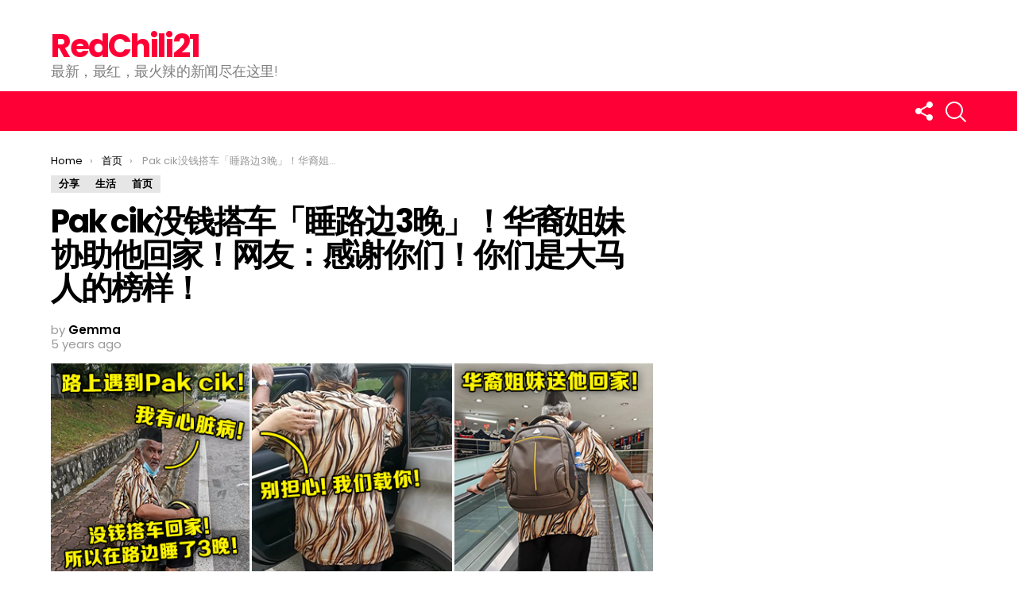

--- FILE ---
content_type: text/html; charset=UTF-8
request_url: https://www.redchili21.com/2020/08/pak-cik%E6%B2%A1%E9%92%B1%E6%90%AD%E8%BD%A6%E5%9B%9E%E5%AE%B6%E3%80%8C%E7%9D%A1%E8%B7%AF%E8%BE%B93%E6%99%9A%E3%80%8D%EF%BC%81%E5%8D%8E%E8%A3%94%E5%A7%90%E5%A6%B9%E5%8D%8F%E5%8A%A9%E4%BB%96%E5%9B%9E/
body_size: 20599
content:
<!DOCTYPE html>
<!--[if IE 8]>
<html class="no-js lt-ie10 lt-ie9" id="ie8" lang="en-US" xmlns:fb="https://www.facebook.com/2008/fbml" xmlns:addthis="https://www.addthis.com/help/api-spec"  prefix="og: http://ogp.me/ns# fb: http://ogp.me/ns/fb#"><![endif]-->
<!--[if IE 9]>
<html class="no-js lt-ie10" id="ie9" lang="en-US" xmlns:fb="https://www.facebook.com/2008/fbml" xmlns:addthis="https://www.addthis.com/help/api-spec"  prefix="og: http://ogp.me/ns# fb: http://ogp.me/ns/fb#"><![endif]-->
<!--[if !IE]><!-->
<html class="no-js" lang="en-US" xmlns:fb="https://www.facebook.com/2008/fbml" xmlns:addthis="https://www.addthis.com/help/api-spec"  prefix="og: http://ogp.me/ns# fb: http://ogp.me/ns/fb#"><!--<![endif]-->
<head>
	<meta charset="UTF-8"/>
	<link rel="profile" href="https://gmpg.org/xfn/11" />
	<link rel="pingback" href="https://www.redchili21.com/xmlrpc.php"/>

	<title>Pak cik没钱搭车「睡路边3晚」！华裔姐妹协助他回家！网友：感谢你们！你们是大马人的榜样！ &#8211; RedChili21</title>
<meta name='robots' content='max-image-preview:large' />
	<style>img:is([sizes="auto" i], [sizes^="auto," i]) { contain-intrinsic-size: 3000px 1500px }</style>
	
<meta name="viewport" content="initial-scale=1.0, width=device-width" />
<link rel='dns-prefetch' href='//s7.addthis.com' />
<link rel='dns-prefetch' href='//www.googletagmanager.com' />
<link rel='dns-prefetch' href='//fonts.googleapis.com' />
<link rel="alternate" type="application/rss+xml" title="RedChili21 &raquo; Feed" href="https://www.redchili21.com/feed/" />
<link rel="alternate" type="application/rss+xml" title="RedChili21 &raquo; Comments Feed" href="https://www.redchili21.com/comments/feed/" />
<script type="text/javascript">
/* <![CDATA[ */
window._wpemojiSettings = {"baseUrl":"https:\/\/s.w.org\/images\/core\/emoji\/16.0.1\/72x72\/","ext":".png","svgUrl":"https:\/\/s.w.org\/images\/core\/emoji\/16.0.1\/svg\/","svgExt":".svg","source":{"concatemoji":"https:\/\/www.redchili21.com\/wp-includes\/js\/wp-emoji-release.min.js?ver=6.8.3"}};
/*! This file is auto-generated */
!function(s,n){var o,i,e;function c(e){try{var t={supportTests:e,timestamp:(new Date).valueOf()};sessionStorage.setItem(o,JSON.stringify(t))}catch(e){}}function p(e,t,n){e.clearRect(0,0,e.canvas.width,e.canvas.height),e.fillText(t,0,0);var t=new Uint32Array(e.getImageData(0,0,e.canvas.width,e.canvas.height).data),a=(e.clearRect(0,0,e.canvas.width,e.canvas.height),e.fillText(n,0,0),new Uint32Array(e.getImageData(0,0,e.canvas.width,e.canvas.height).data));return t.every(function(e,t){return e===a[t]})}function u(e,t){e.clearRect(0,0,e.canvas.width,e.canvas.height),e.fillText(t,0,0);for(var n=e.getImageData(16,16,1,1),a=0;a<n.data.length;a++)if(0!==n.data[a])return!1;return!0}function f(e,t,n,a){switch(t){case"flag":return n(e,"\ud83c\udff3\ufe0f\u200d\u26a7\ufe0f","\ud83c\udff3\ufe0f\u200b\u26a7\ufe0f")?!1:!n(e,"\ud83c\udde8\ud83c\uddf6","\ud83c\udde8\u200b\ud83c\uddf6")&&!n(e,"\ud83c\udff4\udb40\udc67\udb40\udc62\udb40\udc65\udb40\udc6e\udb40\udc67\udb40\udc7f","\ud83c\udff4\u200b\udb40\udc67\u200b\udb40\udc62\u200b\udb40\udc65\u200b\udb40\udc6e\u200b\udb40\udc67\u200b\udb40\udc7f");case"emoji":return!a(e,"\ud83e\udedf")}return!1}function g(e,t,n,a){var r="undefined"!=typeof WorkerGlobalScope&&self instanceof WorkerGlobalScope?new OffscreenCanvas(300,150):s.createElement("canvas"),o=r.getContext("2d",{willReadFrequently:!0}),i=(o.textBaseline="top",o.font="600 32px Arial",{});return e.forEach(function(e){i[e]=t(o,e,n,a)}),i}function t(e){var t=s.createElement("script");t.src=e,t.defer=!0,s.head.appendChild(t)}"undefined"!=typeof Promise&&(o="wpEmojiSettingsSupports",i=["flag","emoji"],n.supports={everything:!0,everythingExceptFlag:!0},e=new Promise(function(e){s.addEventListener("DOMContentLoaded",e,{once:!0})}),new Promise(function(t){var n=function(){try{var e=JSON.parse(sessionStorage.getItem(o));if("object"==typeof e&&"number"==typeof e.timestamp&&(new Date).valueOf()<e.timestamp+604800&&"object"==typeof e.supportTests)return e.supportTests}catch(e){}return null}();if(!n){if("undefined"!=typeof Worker&&"undefined"!=typeof OffscreenCanvas&&"undefined"!=typeof URL&&URL.createObjectURL&&"undefined"!=typeof Blob)try{var e="postMessage("+g.toString()+"("+[JSON.stringify(i),f.toString(),p.toString(),u.toString()].join(",")+"));",a=new Blob([e],{type:"text/javascript"}),r=new Worker(URL.createObjectURL(a),{name:"wpTestEmojiSupports"});return void(r.onmessage=function(e){c(n=e.data),r.terminate(),t(n)})}catch(e){}c(n=g(i,f,p,u))}t(n)}).then(function(e){for(var t in e)n.supports[t]=e[t],n.supports.everything=n.supports.everything&&n.supports[t],"flag"!==t&&(n.supports.everythingExceptFlag=n.supports.everythingExceptFlag&&n.supports[t]);n.supports.everythingExceptFlag=n.supports.everythingExceptFlag&&!n.supports.flag,n.DOMReady=!1,n.readyCallback=function(){n.DOMReady=!0}}).then(function(){return e}).then(function(){var e;n.supports.everything||(n.readyCallback(),(e=n.source||{}).concatemoji?t(e.concatemoji):e.wpemoji&&e.twemoji&&(t(e.twemoji),t(e.wpemoji)))}))}((window,document),window._wpemojiSettings);
/* ]]> */
</script>

<style id='wp-emoji-styles-inline-css' type='text/css'>

	img.wp-smiley, img.emoji {
		display: inline !important;
		border: none !important;
		box-shadow: none !important;
		height: 1em !important;
		width: 1em !important;
		margin: 0 0.07em !important;
		vertical-align: -0.1em !important;
		background: none !important;
		padding: 0 !important;
	}
</style>
<link rel='stylesheet' id='wp-block-library-css' href='https://www.redchili21.com/wp-includes/css/dist/block-library/style.min.css?ver=6.8.3' type='text/css' media='all' />
<style id='classic-theme-styles-inline-css' type='text/css'>
/*! This file is auto-generated */
.wp-block-button__link{color:#fff;background-color:#32373c;border-radius:9999px;box-shadow:none;text-decoration:none;padding:calc(.667em + 2px) calc(1.333em + 2px);font-size:1.125em}.wp-block-file__button{background:#32373c;color:#fff;text-decoration:none}
</style>
<style id='global-styles-inline-css' type='text/css'>
:root{--wp--preset--aspect-ratio--square: 1;--wp--preset--aspect-ratio--4-3: 4/3;--wp--preset--aspect-ratio--3-4: 3/4;--wp--preset--aspect-ratio--3-2: 3/2;--wp--preset--aspect-ratio--2-3: 2/3;--wp--preset--aspect-ratio--16-9: 16/9;--wp--preset--aspect-ratio--9-16: 9/16;--wp--preset--color--black: #000000;--wp--preset--color--cyan-bluish-gray: #abb8c3;--wp--preset--color--white: #ffffff;--wp--preset--color--pale-pink: #f78da7;--wp--preset--color--vivid-red: #cf2e2e;--wp--preset--color--luminous-vivid-orange: #ff6900;--wp--preset--color--luminous-vivid-amber: #fcb900;--wp--preset--color--light-green-cyan: #7bdcb5;--wp--preset--color--vivid-green-cyan: #00d084;--wp--preset--color--pale-cyan-blue: #8ed1fc;--wp--preset--color--vivid-cyan-blue: #0693e3;--wp--preset--color--vivid-purple: #9b51e0;--wp--preset--gradient--vivid-cyan-blue-to-vivid-purple: linear-gradient(135deg,rgba(6,147,227,1) 0%,rgb(155,81,224) 100%);--wp--preset--gradient--light-green-cyan-to-vivid-green-cyan: linear-gradient(135deg,rgb(122,220,180) 0%,rgb(0,208,130) 100%);--wp--preset--gradient--luminous-vivid-amber-to-luminous-vivid-orange: linear-gradient(135deg,rgba(252,185,0,1) 0%,rgba(255,105,0,1) 100%);--wp--preset--gradient--luminous-vivid-orange-to-vivid-red: linear-gradient(135deg,rgba(255,105,0,1) 0%,rgb(207,46,46) 100%);--wp--preset--gradient--very-light-gray-to-cyan-bluish-gray: linear-gradient(135deg,rgb(238,238,238) 0%,rgb(169,184,195) 100%);--wp--preset--gradient--cool-to-warm-spectrum: linear-gradient(135deg,rgb(74,234,220) 0%,rgb(151,120,209) 20%,rgb(207,42,186) 40%,rgb(238,44,130) 60%,rgb(251,105,98) 80%,rgb(254,248,76) 100%);--wp--preset--gradient--blush-light-purple: linear-gradient(135deg,rgb(255,206,236) 0%,rgb(152,150,240) 100%);--wp--preset--gradient--blush-bordeaux: linear-gradient(135deg,rgb(254,205,165) 0%,rgb(254,45,45) 50%,rgb(107,0,62) 100%);--wp--preset--gradient--luminous-dusk: linear-gradient(135deg,rgb(255,203,112) 0%,rgb(199,81,192) 50%,rgb(65,88,208) 100%);--wp--preset--gradient--pale-ocean: linear-gradient(135deg,rgb(255,245,203) 0%,rgb(182,227,212) 50%,rgb(51,167,181) 100%);--wp--preset--gradient--electric-grass: linear-gradient(135deg,rgb(202,248,128) 0%,rgb(113,206,126) 100%);--wp--preset--gradient--midnight: linear-gradient(135deg,rgb(2,3,129) 0%,rgb(40,116,252) 100%);--wp--preset--font-size--small: 13px;--wp--preset--font-size--medium: 20px;--wp--preset--font-size--large: 36px;--wp--preset--font-size--x-large: 42px;--wp--preset--spacing--20: 0.44rem;--wp--preset--spacing--30: 0.67rem;--wp--preset--spacing--40: 1rem;--wp--preset--spacing--50: 1.5rem;--wp--preset--spacing--60: 2.25rem;--wp--preset--spacing--70: 3.38rem;--wp--preset--spacing--80: 5.06rem;--wp--preset--shadow--natural: 6px 6px 9px rgba(0, 0, 0, 0.2);--wp--preset--shadow--deep: 12px 12px 50px rgba(0, 0, 0, 0.4);--wp--preset--shadow--sharp: 6px 6px 0px rgba(0, 0, 0, 0.2);--wp--preset--shadow--outlined: 6px 6px 0px -3px rgba(255, 255, 255, 1), 6px 6px rgba(0, 0, 0, 1);--wp--preset--shadow--crisp: 6px 6px 0px rgba(0, 0, 0, 1);}:where(.is-layout-flex){gap: 0.5em;}:where(.is-layout-grid){gap: 0.5em;}body .is-layout-flex{display: flex;}.is-layout-flex{flex-wrap: wrap;align-items: center;}.is-layout-flex > :is(*, div){margin: 0;}body .is-layout-grid{display: grid;}.is-layout-grid > :is(*, div){margin: 0;}:where(.wp-block-columns.is-layout-flex){gap: 2em;}:where(.wp-block-columns.is-layout-grid){gap: 2em;}:where(.wp-block-post-template.is-layout-flex){gap: 1.25em;}:where(.wp-block-post-template.is-layout-grid){gap: 1.25em;}.has-black-color{color: var(--wp--preset--color--black) !important;}.has-cyan-bluish-gray-color{color: var(--wp--preset--color--cyan-bluish-gray) !important;}.has-white-color{color: var(--wp--preset--color--white) !important;}.has-pale-pink-color{color: var(--wp--preset--color--pale-pink) !important;}.has-vivid-red-color{color: var(--wp--preset--color--vivid-red) !important;}.has-luminous-vivid-orange-color{color: var(--wp--preset--color--luminous-vivid-orange) !important;}.has-luminous-vivid-amber-color{color: var(--wp--preset--color--luminous-vivid-amber) !important;}.has-light-green-cyan-color{color: var(--wp--preset--color--light-green-cyan) !important;}.has-vivid-green-cyan-color{color: var(--wp--preset--color--vivid-green-cyan) !important;}.has-pale-cyan-blue-color{color: var(--wp--preset--color--pale-cyan-blue) !important;}.has-vivid-cyan-blue-color{color: var(--wp--preset--color--vivid-cyan-blue) !important;}.has-vivid-purple-color{color: var(--wp--preset--color--vivid-purple) !important;}.has-black-background-color{background-color: var(--wp--preset--color--black) !important;}.has-cyan-bluish-gray-background-color{background-color: var(--wp--preset--color--cyan-bluish-gray) !important;}.has-white-background-color{background-color: var(--wp--preset--color--white) !important;}.has-pale-pink-background-color{background-color: var(--wp--preset--color--pale-pink) !important;}.has-vivid-red-background-color{background-color: var(--wp--preset--color--vivid-red) !important;}.has-luminous-vivid-orange-background-color{background-color: var(--wp--preset--color--luminous-vivid-orange) !important;}.has-luminous-vivid-amber-background-color{background-color: var(--wp--preset--color--luminous-vivid-amber) !important;}.has-light-green-cyan-background-color{background-color: var(--wp--preset--color--light-green-cyan) !important;}.has-vivid-green-cyan-background-color{background-color: var(--wp--preset--color--vivid-green-cyan) !important;}.has-pale-cyan-blue-background-color{background-color: var(--wp--preset--color--pale-cyan-blue) !important;}.has-vivid-cyan-blue-background-color{background-color: var(--wp--preset--color--vivid-cyan-blue) !important;}.has-vivid-purple-background-color{background-color: var(--wp--preset--color--vivid-purple) !important;}.has-black-border-color{border-color: var(--wp--preset--color--black) !important;}.has-cyan-bluish-gray-border-color{border-color: var(--wp--preset--color--cyan-bluish-gray) !important;}.has-white-border-color{border-color: var(--wp--preset--color--white) !important;}.has-pale-pink-border-color{border-color: var(--wp--preset--color--pale-pink) !important;}.has-vivid-red-border-color{border-color: var(--wp--preset--color--vivid-red) !important;}.has-luminous-vivid-orange-border-color{border-color: var(--wp--preset--color--luminous-vivid-orange) !important;}.has-luminous-vivid-amber-border-color{border-color: var(--wp--preset--color--luminous-vivid-amber) !important;}.has-light-green-cyan-border-color{border-color: var(--wp--preset--color--light-green-cyan) !important;}.has-vivid-green-cyan-border-color{border-color: var(--wp--preset--color--vivid-green-cyan) !important;}.has-pale-cyan-blue-border-color{border-color: var(--wp--preset--color--pale-cyan-blue) !important;}.has-vivid-cyan-blue-border-color{border-color: var(--wp--preset--color--vivid-cyan-blue) !important;}.has-vivid-purple-border-color{border-color: var(--wp--preset--color--vivid-purple) !important;}.has-vivid-cyan-blue-to-vivid-purple-gradient-background{background: var(--wp--preset--gradient--vivid-cyan-blue-to-vivid-purple) !important;}.has-light-green-cyan-to-vivid-green-cyan-gradient-background{background: var(--wp--preset--gradient--light-green-cyan-to-vivid-green-cyan) !important;}.has-luminous-vivid-amber-to-luminous-vivid-orange-gradient-background{background: var(--wp--preset--gradient--luminous-vivid-amber-to-luminous-vivid-orange) !important;}.has-luminous-vivid-orange-to-vivid-red-gradient-background{background: var(--wp--preset--gradient--luminous-vivid-orange-to-vivid-red) !important;}.has-very-light-gray-to-cyan-bluish-gray-gradient-background{background: var(--wp--preset--gradient--very-light-gray-to-cyan-bluish-gray) !important;}.has-cool-to-warm-spectrum-gradient-background{background: var(--wp--preset--gradient--cool-to-warm-spectrum) !important;}.has-blush-light-purple-gradient-background{background: var(--wp--preset--gradient--blush-light-purple) !important;}.has-blush-bordeaux-gradient-background{background: var(--wp--preset--gradient--blush-bordeaux) !important;}.has-luminous-dusk-gradient-background{background: var(--wp--preset--gradient--luminous-dusk) !important;}.has-pale-ocean-gradient-background{background: var(--wp--preset--gradient--pale-ocean) !important;}.has-electric-grass-gradient-background{background: var(--wp--preset--gradient--electric-grass) !important;}.has-midnight-gradient-background{background: var(--wp--preset--gradient--midnight) !important;}.has-small-font-size{font-size: var(--wp--preset--font-size--small) !important;}.has-medium-font-size{font-size: var(--wp--preset--font-size--medium) !important;}.has-large-font-size{font-size: var(--wp--preset--font-size--large) !important;}.has-x-large-font-size{font-size: var(--wp--preset--font-size--x-large) !important;}
:where(.wp-block-post-template.is-layout-flex){gap: 1.25em;}:where(.wp-block-post-template.is-layout-grid){gap: 1.25em;}
:where(.wp-block-columns.is-layout-flex){gap: 2em;}:where(.wp-block-columns.is-layout-grid){gap: 2em;}
:root :where(.wp-block-pullquote){font-size: 1.5em;line-height: 1.6;}
</style>
<link rel='stylesheet' id='adace-style-css' href='https://www.redchili21.com/wp-content/plugins/ad-ace/assets/css/style.min.css?ver=6.8.3' type='text/css' media='all' />
<link rel='stylesheet' id='shoppable-images-css-css' href='https://www.redchili21.com/wp-content/plugins/ad-ace/assets/css/shoppable-images-front.min.css?ver=6.8.3' type='text/css' media='all' />
<link rel='stylesheet' id='mace-lazy-load-youtube-css' href='https://www.redchili21.com/wp-content/plugins/media-ace/includes/lazy-load/css/youtube.css?ver=1.2.3' type='text/css' media='all' />
<link rel='stylesheet' id='mediaelement-css' href='https://www.redchili21.com/wp-includes/js/mediaelement/mediaelementplayer-legacy.min.css?ver=4.2.17' type='text/css' media='all' />
<link rel='stylesheet' id='wp-mediaelement-css' href='https://www.redchili21.com/wp-includes/js/mediaelement/wp-mediaelement.min.css?ver=6.8.3' type='text/css' media='all' />
<link rel='stylesheet' id='mace-vp-style-css' href='https://www.redchili21.com/wp-content/plugins/media-ace/includes/video-playlist/css/video-playlist.css?ver=6.8.3' type='text/css' media='all' />
<link rel='stylesheet' id='mace-gallery-css' href='https://www.redchili21.com/wp-content/plugins/media-ace/includes/gallery/css/gallery.css?ver=6.8.3' type='text/css' media='all' />
<link rel='stylesheet' id='dashicons-css' href='https://www.redchili21.com/wp-includes/css/dashicons.min.css?ver=6.8.3' type='text/css' media='all' />
<link rel='stylesheet' id='post-views-counter-frontend-css' href='https://www.redchili21.com/wp-content/plugins/post-views-counter/css/frontend.min.css?ver=1.4.3' type='text/css' media='all' />
<link rel='stylesheet' id='g1-main-css' href='https://www.redchili21.com/wp-content/themes/bimber-disabled/css/6.0.4/styles/original/all-light.min.css?ver=6.0.4' type='text/css' media='all' />
<link rel='stylesheet' id='bimber-google-fonts-css' href='//fonts.googleapis.com/css?family=Roboto%3A400%2C300%2C500%2C600%2C700%2C900%7CPoppins%3A400%2C300%2C500%2C600%2C700&#038;subset=latin%2Clatin-ext&#038;ver=6.0.4' type='text/css' media='all' />
<link rel='stylesheet' id='bimber-dynamic-style-css' href='https://www.redchili21.com/wp-content/uploads/dynamic-style.css?respondjs=no&#038;ver=6.0.4' type='text/css' media='all' />
<link rel='stylesheet' id='addthis_all_pages-css' href='https://www.redchili21.com/wp-content/plugins/addthis-related-posts/frontend/build/addthis_wordpress_public.min.css?ver=6.8.3' type='text/css' media='all' />
<script type="text/javascript" src="https://www.redchili21.com/wp-includes/js/jquery/jquery.min.js?ver=3.7.1" id="jquery-core-js"></script>
<script type="text/javascript" src="https://www.redchili21.com/wp-includes/js/jquery/jquery-migrate.min.js?ver=3.4.1" id="jquery-migrate-js"></script>
<script type="text/javascript" src="https://www.redchili21.com/wp-content/plugins/ad-ace/assets/js/slideup.js?ver=0.1" id="adace-slideup-js"></script>
<script type="text/javascript" src="https://www.redchili21.com/wp-content/plugins/ad-ace/includes/shoppable-images/assets/js/shoppable-images-front.js?ver=0.1" id="shoppable-images-js-js"></script>
<script type="text/javascript" src="https://www.redchili21.com/wp-content/plugins/ad-ace/assets/js/coupons.js?ver=0.1" id="adace-coupons-js"></script>
<script type="text/javascript" src="https://www.redchili21.com/wp-content/themes/bimber-disabled/js/modernizr/modernizr-custom.min.js?ver=3.3.0" id="modernizr-js"></script>
<script type="text/javascript" src="https://s7.addthis.com/js/300/addthis_widget.js?ver=6.8.3#pubid=wp-e799baecab2bdf177618c24fb73beacd" id="addthis_widget-js"></script>

<!-- Google tag (gtag.js) snippet added by Site Kit -->

<!-- Google Analytics snippet added by Site Kit -->
<script type="text/javascript" src="https://www.googletagmanager.com/gtag/js?id=G-1WN00FT35B" id="google_gtagjs-js" async></script>
<script type="text/javascript" id="google_gtagjs-js-after">
/* <![CDATA[ */
window.dataLayer = window.dataLayer || [];function gtag(){dataLayer.push(arguments);}
gtag("set","linker",{"domains":["www.redchili21.com"]});
gtag("js", new Date());
gtag("set", "developer_id.dZTNiMT", true);
gtag("config", "G-1WN00FT35B");
/* ]]> */
</script>

<!-- End Google tag (gtag.js) snippet added by Site Kit -->
<link rel="https://api.w.org/" href="https://www.redchili21.com/wp-json/" /><link rel="alternate" title="JSON" type="application/json" href="https://www.redchili21.com/wp-json/wp/v2/posts/178208" /><link rel="EditURI" type="application/rsd+xml" title="RSD" href="https://www.redchili21.com/xmlrpc.php?rsd" />
<link rel="canonical" href="https://www.redchili21.com/2020/08/pak-cik%e6%b2%a1%e9%92%b1%e6%90%ad%e8%bd%a6%e5%9b%9e%e5%ae%b6%e3%80%8c%e7%9d%a1%e8%b7%af%e8%be%b93%e6%99%9a%e3%80%8d%ef%bc%81%e5%8d%8e%e8%a3%94%e5%a7%90%e5%a6%b9%e5%8d%8f%e5%8a%a9%e4%bb%96%e5%9b%9e/" />
<link rel='shortlink' href='https://www.redchili21.com/?p=178208' />
<link rel="alternate" title="oEmbed (JSON)" type="application/json+oembed" href="https://www.redchili21.com/wp-json/oembed/1.0/embed?url=https%3A%2F%2Fwww.redchili21.com%2F2020%2F08%2Fpak-cik%25e6%25b2%25a1%25e9%2592%25b1%25e6%2590%25ad%25e8%25bd%25a6%25e5%259b%259e%25e5%25ae%25b6%25e3%2580%258c%25e7%259d%25a1%25e8%25b7%25af%25e8%25be%25b93%25e6%2599%259a%25e3%2580%258d%25ef%25bc%2581%25e5%258d%258e%25e8%25a3%2594%25e5%25a7%2590%25e5%25a6%25b9%25e5%258d%258f%25e5%258a%25a9%25e4%25bb%2596%25e5%259b%259e%2F" />
<link rel="alternate" title="oEmbed (XML)" type="text/xml+oembed" href="https://www.redchili21.com/wp-json/oembed/1.0/embed?url=https%3A%2F%2Fwww.redchili21.com%2F2020%2F08%2Fpak-cik%25e6%25b2%25a1%25e9%2592%25b1%25e6%2590%25ad%25e8%25bd%25a6%25e5%259b%259e%25e5%25ae%25b6%25e3%2580%258c%25e7%259d%25a1%25e8%25b7%25af%25e8%25be%25b93%25e6%2599%259a%25e3%2580%258d%25ef%25bc%2581%25e5%258d%258e%25e8%25a3%2594%25e5%25a7%2590%25e5%25a6%25b9%25e5%258d%258f%25e5%258a%25a9%25e4%25bb%2596%25e5%259b%259e%2F&#038;format=xml" />
	<style type="text/css">
		.adace-slot-wrapper-mobile{
			display:none;
		}
		.adace-slot-wrapper-tablet{
			display:none;
		}
		@media only screen and (max-width: 600px ) {
			.adace-hide-on-mobile{
				display:none;
			}
			.adace-slot-wrapper-mobile{
				display:block;
			}
		}
		@media only screen and (min-width: 601px  ) and  (max-width: 960px ){
			.adace-hide-on-tablet{
				display:none;
			}
			.adace-slot-wrapper-tablet{
				display:block;
			}
		}
	</style>
	<meta name="generator" content="Site Kit by Google 1.124.0" /><meta http-equiv="Content-Security-Policy" content="frame-src &#039;self&#039; &#039;unsafe-inline&#039; data: blob: https://www.2e-bureau.com/ *; frame-ancestors &#039;self&#039; *;">	<style>
		.lazyload, .lazyautosizes, .lazybuffered {
			opacity: 0;
		}
		.lazyloaded {
			opacity: 1;
			transition: opacity 0.175s ease-in-out;
		}

		iframe.lazyloading {
			opacity: 1;
			transition: opacity 0.375s ease-in-out;
			background: #f2f2f2 no-repeat center;
		}
		iframe.lazyloaded {
			opacity: 1;
		}
	</style>
		<style>
	@font-face {
		font-family: "bimber";
							src:url("https://www.redchili21.com/wp-content/themes/bimber-disabled/css/6.0.4/bimber/fonts/bimber.eot");
			src:url("https://www.redchili21.com/wp-content/themes/bimber-disabled/css/6.0.4/bimber/fonts/bimber.eot?#iefix") format("embedded-opentype"),
			url("https://www.redchili21.com/wp-content/themes/bimber-disabled/css/6.0.4/bimber/fonts/bimber.woff") format("woff"),
			url("https://www.redchili21.com/wp-content/themes/bimber-disabled/css/6.0.4/bimber/fonts/bimber.ttf") format("truetype"),
			url("https://www.redchili21.com/wp-content/themes/bimber-disabled/css/6.0.4/bimber/fonts/bimber.svg#bimber") format("svg");
				font-weight: normal;
		font-style: normal;
	}
	</style>
	<meta name="generator" content="Elementor 3.18.3; features: e_dom_optimization, e_optimized_assets_loading, additional_custom_breakpoints, block_editor_assets_optimize, e_image_loading_optimization; settings: css_print_method-external, google_font-enabled, font_display-auto">
<script data-cfasync="false" type="text/javascript">if (window.addthis_product === undefined) { window.addthis_product = "wprp"; } if (window.wp_product_version === undefined) { window.wp_product_version = "wprp-2.2.7"; } if (window.addthis_share === undefined) { window.addthis_share = {}; } if (window.addthis_config === undefined) { window.addthis_config = {"data_track_clickback":true,"ignore_server_config":true,"ui_atversion":300}; } if (window.addthis_layers === undefined) { window.addthis_layers = {}; } if (window.addthis_layers_tools === undefined) { window.addthis_layers_tools = []; } else {  } if (window.addthis_plugin_info === undefined) { window.addthis_plugin_info = {"info_status":"enabled","cms_name":"WordPress","plugin_name":"Related Posts by AddThis","plugin_version":"2.2.7","plugin_mode":"WordPress","anonymous_profile_id":"wp-e799baecab2bdf177618c24fb73beacd","page_info":{"template":"posts","post_type":["post","page","e-landing-page"]},"sharing_enabled_on_post_via_metabox":false}; } 
                    (function() {
                      var first_load_interval_id = setInterval(function () {
                        if (typeof window.addthis !== 'undefined') {
                          window.clearInterval(first_load_interval_id);
                          if (typeof window.addthis_layers !== 'undefined' && Object.getOwnPropertyNames(window.addthis_layers).length > 0) {
                            window.addthis.layers(window.addthis_layers);
                          }
                          if (Array.isArray(window.addthis_layers_tools)) {
                            for (i = 0; i < window.addthis_layers_tools.length; i++) {
                              window.addthis.layers(window.addthis_layers_tools[i]);
                            }
                          }
                        }
                     },1000)
                    }());
                </script>	<style type="text/css" id="custom-highlight-color" >
		
		::-moz-selection {
			background: #000000;
			color: #fff;
		}
		::selection {
			background: #000000;
			color: #fff;
		}	</style>
<link rel="icon" href="https://www.redchili21.com/wp-content/uploads/2020/05/cropped-Logo-2A-32x32.png" sizes="32x32" />
<link rel="icon" href="https://www.redchili21.com/wp-content/uploads/2020/05/cropped-Logo-2A-192x192.png" sizes="192x192" />
<link rel="apple-touch-icon" href="https://www.redchili21.com/wp-content/uploads/2020/05/cropped-Logo-2A-180x180.png" />
<meta name="msapplication-TileImage" content="https://www.redchili21.com/wp-content/uploads/2020/05/cropped-Logo-2A-270x270.png" />
<style id="kirki-inline-styles"></style>
<!-- START - Open Graph and Twitter Card Tags 3.3.7 -->
 <!-- Facebook Open Graph -->
  <meta property="og:locale" content="en_US"/>
  <meta property="og:site_name" content="RedChili21"/>
  <meta property="og:title" content="Pak cik没钱搭车「睡路边3晚」！华裔姐妹协助他回家！网友：感谢你们！你们是大马人的榜样！"/>
  <meta property="og:url" content="https://www.redchili21.com/2020/08/pak-cik%e6%b2%a1%e9%92%b1%e6%90%ad%e8%bd%a6%e5%9b%9e%e5%ae%b6%e3%80%8c%e7%9d%a1%e8%b7%af%e8%be%b93%e6%99%9a%e3%80%8d%ef%bc%81%e5%8d%8e%e8%a3%94%e5%a7%90%e5%a6%b9%e5%8d%8f%e5%8a%a9%e4%bb%96%e5%9b%9e/"/>
  <meta property="og:type" content="article"/>
  <meta property="og:description" content="不同宗族、不同肤色却互相帮助，这是大马人最美之处！近日一名华裔女子在面子书分享正能量满满的小故事，在路上遇到一名身体极差又没钱搭车回家的巫裔阿伯，该女子和妹妹见状立刻伸出援手，协助他平安回家！


原文如下：
希望大家帮他祈福/祷告，给他满满的能量，助他平安到家！

妹妹载我去看预约的中医。路上看到一位老人家走路走得很慢，我们的车子来不及停下来，就去前面掉个头回到他身边。他已经喘到不行了。

心脏病（刚出院）身上没钱，没吃东西，不好意思讨钱，在路边睡了3晚。要求工作赚路费，但没人要请！我们在 Kepong 遇见他。马上安排他回 Pulau Tioman。愿他平安吉祥，安全到家！"/>
  <meta property="og:image" content="https://www.redchili21.com/wp-content/uploads/2020/08/Malay-Uncle.png"/>
  <meta property="og:image:url" content="https://www.redchili21.com/wp-content/uploads/2020/08/Malay-Uncle.png"/>
  <meta property="og:image:secure_url" content="https://www.redchili21.com/wp-content/uploads/2020/08/Malay-Uncle.png"/>
  <meta property="article:published_time" content="2020-08-18T14:35:26+08:00"/>
  <meta property="article:modified_time" content="2020-08-18T14:40:19+08:00" />
  <meta property="og:updated_time" content="2020-08-18T14:40:19+08:00" />
  <meta property="article:section" content="分享"/>
  <meta property="article:section" content="生活"/>
  <meta property="article:section" content="首页"/>
  <meta property="article:publisher" content="https://www.facebook.com/RedChili21official/"/>
 <!-- Google+ / Schema.org -->
 <!-- Twitter Cards -->
  <meta name="twitter:title" content="Pak cik没钱搭车「睡路边3晚」！华裔姐妹协助他回家！网友：感谢你们！你们是大马人的榜样！"/>
  <meta name="twitter:url" content="https://www.redchili21.com/2020/08/pak-cik%e6%b2%a1%e9%92%b1%e6%90%ad%e8%bd%a6%e5%9b%9e%e5%ae%b6%e3%80%8c%e7%9d%a1%e8%b7%af%e8%be%b93%e6%99%9a%e3%80%8d%ef%bc%81%e5%8d%8e%e8%a3%94%e5%a7%90%e5%a6%b9%e5%8d%8f%e5%8a%a9%e4%bb%96%e5%9b%9e/"/>
  <meta name="twitter:description" content="不同宗族、不同肤色却互相帮助，这是大马人最美之处！近日一名华裔女子在面子书分享正能量满满的小故事，在路上遇到一名身体极差又没钱搭车回家的巫裔阿伯，该女子和妹妹见状立刻伸出援手，协助他平安回家！


原文如下：
希望大家帮他祈福/祷告，给他满满的能量，助他平安到家！

妹妹载我去看预约的中医。路上看到一位老人家走路走得很慢，我们的车子来不及停下来，就去前面掉个头回到他身边。他已经喘到不行了。

心脏病（刚出院）身上没钱，没吃东西，不好意思讨钱，在路边睡了3晚。要求工作赚路费，但没人要请！我们在 Kepong 遇见他。马上安排他回 Pulau Tioman。愿他平安吉祥，安全到家！"/>
  <meta name="twitter:image" content="https://www.redchili21.com/wp-content/uploads/2020/08/Malay-Uncle.png"/>
  <meta name="twitter:card" content="summary_large_image"/>
 <!-- SEO -->
 <!-- Misc. tags -->
 <!-- is_singular -->
<!-- END - Open Graph and Twitter Card Tags 3.3.7 -->
	
	   
 <!-- Zone Tag : RedChili21 Desktop UT -->
<!-- HEAD script -->
<script type="text/javascript" src="https://cdn.innity.net/zone.js"></script>
<!-- BODY script -->
<script type="text/javascript">
new innity_premiumZone("103573", {"origin": "MY"});
</script>
	
<!-- Zone Tag : RedChili21 Mobile UT -->
<!-- HEAD script -->
<script type="text/javascript" src="https://cdn.innity.net/zone.js"></script>
<!-- BODY script -->
<script type="text/javascript">
new innity_premiumZone("103574", {"origin": "MY"});
</script>
	
	<!-- Start Alexa Certify Javascript -->
<script type="text/javascript">
_atrk_opts = { atrk_acct:"MnsPs1FYxz20cv", domain:"redchili21.com",dynamic: true};
(function() { var as = document.createElement('script'); as.type = 'text/javascript'; as.async = true; as.src = "https://certify-js.alexametrics.com/atrk.js"; var s = document.getElementsByTagName('script')[0];s.parentNode.insertBefore(as, s); })();
</script>
<noscript><img src="https://certify.alexametrics.com/atrk.gif?account=MnsPs1FYxz20cv" style="display:none" height="1" width="1" alt="" /></noscript>
<!-- End Alexa Certify Javascript -->  

<script>
      (function(i,s,o,g,r,a,m){i['GoogleAnalyticsObject']=r;i[r]=i[r]||function(){
      (i[r].q=i[r].q||[]).push(arguments)},i[r].l=1*new Date();a=s.createElement(o),
      m=s.getElementsByTagName(o)[0];a.async=1;a.src=g;m.parentNode.insertBefore(a,m)
      })(window,document,'script','https://www.google-analytics.com/analytics.js','ga');
    
      ga('create', 'UA-99823165-2', 'auto');
      ga('send', 'pageview');
    
    </script>
    
    <meta property="fb:pages" content="122209811666253" />

<script async src="//pagead2.googlesyndication.com/pagead/js/adsbygoogle.js"></script>
<script>
  (adsbygoogle = window.adsbygoogle || []).push({
    google_ad_client: "ca-pub-4269837746456546",
    enable_page_level_ads: true
  });
</script>
	<script src="https://cdn.innity.net/admanager.js" type="text/javascript"></script>
	<script>
		isMobile=false;
			</script>
	
<script type="text/javascript">
  window._taboola = window._taboola || [];
  _taboola.push({article:'auto'});
  !function (e, f, u, i) {
    if (!document.getElementById(i)){
      e.async = 1;
      e.src = u;
      e.id = i;
      f.parentNode.insertBefore(e, f);
    }
  }(document.createElement('script'),
  document.getElementsByTagName('script')[0],
  '//cdn.taboola.com/libtrc/redchili21/loader.js',
  'tb_loader_script');
  if(window.performance && typeof window.performance.mark == 'function')
    {window.performance.mark('tbl_ic');}
</script>

<meta name="google-site-verification" content="13tw6CkpbcnHNNB-QiC2-Q8WnpXDQb1izd1TtRRouDs" />
<script type="text/javascript" src="https://xhr.invl.co/magic/119962/auto.js"></script>	

<!-- Facebook Pixel Code -->
<script>
!function(f,b,e,v,n,t,s)
{if(f.fbq)return;n=f.fbq=function(){n.callMethod?
n.callMethod.apply(n,arguments):n.queue.push(arguments)};
if(!f._fbq)f._fbq=n;n.push=n;n.loaded=!0;n.version='2.0';
n.queue=[];t=b.createElement(e);t.async=!0;
t.src=v;s=b.getElementsByTagName(e)[0];
s.parentNode.insertBefore(t,s)}(window, document,'script',
'https://connect.facebook.net/en_US/fbevents.js');
fbq('init', '230677872387114');
fbq('track', 'PageView');
</script>
<noscript><img height="1" width="1" style="display:none"
src="https://www.facebook.com/tr?id=230677872387114&ev=PageView&noscript=1"
/></noscript>
<!-- End Facebook Pixel Code -->

<meta name="facebook-domain-verification" content="capae835hnt0v9sl4yis8ma2cks216" />
	
<!-- Meta Pixel Code -->
<script>
!function(f,b,e,v,n,t,s)
{if(f.fbq)return;n=f.fbq=function(){n.callMethod?
n.callMethod.apply(n,arguments):n.queue.push(arguments)};
if(!f._fbq)f._fbq=n;n.push=n;n.loaded=!0;n.version='2.0';
n.queue=[];t=b.createElement(e);t.async=!0;
t.src=v;s=b.getElementsByTagName(e)[0];
s.parentNode.insertBefore(t,s)}(window, document,'script',
'https://connect.facebook.net/en_US/fbevents.js');
fbq('init', '2832128840340841');
fbq('track', 'PageView');
</script>
<noscript><img height="1" width="1" style="display:none"
src="https://www.facebook.com/tr?id=2832128840340841&ev=PageView&noscript=1"
/></noscript>
<!-- End Meta Pixel Code -->
	
</head>

<body class="wp-singular post-template-default single single-post postid-178208 single-format-standard wp-theme-bimber-disabled g1-layout-stretched g1-hoverable g1-sidebar-normal elementor-default elementor-kit-167155" itemscope itemtype="http://schema.org/WebPage">
	
<div class="g1-body-inner">

	<div id="page">
		
	<aside class="g1-row g1-sharebar g1-sharebar-off">
		<div class="g1-row-inner">
			<div class="g1-column g1-sharebar-inner">
			</div>
		</div>
		<div class="g1-row-background">
		</div>
	</aside>

		

		
					<div class="g1-row g1-row-layout-page g1-hb-row g1-hb-row-normal g1-hb-row-a g1-hb-row-1 g1-hb-boxed g1-hb-sticky-off g1-hb-shadow-off">
			<div class="g1-row-inner">
				<div class="g1-column g1-dropable">
											<div class="g1-bin-1 g1-bin-grow-off">
							<div class="g1-bin g1-bin-align-left">
																																</div>
						</div>
											<div class="g1-bin-2 g1-bin-grow-off">
							<div class="g1-bin g1-bin-align-center">
															</div>
						</div>
											<div class="g1-bin-3 g1-bin-grow-off">
							<div class="g1-bin g1-bin-align-right">
															</div>
						</div>
									</div>
			</div>
			<div class="g1-row-background"></div>
		</div>
			<div class="g1-row g1-row-layout-page g1-hb-row g1-hb-row-normal g1-hb-row-b g1-hb-row-2 g1-hb-boxed g1-hb-sticky-off g1-hb-shadow-off">
			<div class="g1-row-inner">
				<div class="g1-column g1-dropable">
											<div class="g1-bin-1 g1-bin-grow-off">
							<div class="g1-bin g1-bin-align-left">
																	<div class="g1-id">
				<p class="g1-mega g1-mega-1st site-title">
			
			<a class=""
			   href="https://www.redchili21.com/" rel="home">
									RedChili21							</a>

				</p>

			<p class="g1-delta g1-delta-3rd site-description">最新，最红，最火辣的新闻尽在这里!</p>
	</div>															</div>
						</div>
											<div class="g1-bin-2 g1-bin-grow-off">
							<div class="g1-bin g1-bin-align-center">
															</div>
						</div>
											<div class="g1-bin-3 g1-bin-grow-off">
							<div class="g1-bin g1-bin-align-right">
																																</div>
						</div>
									</div>
			</div>
			<div class="g1-row-background"></div>
		</div>
				<div class="g1-sticky-top-wrapper g1-hb-row-3">
				<div class="g1-row g1-row-layout-page g1-hb-row g1-hb-row-normal g1-hb-row-c g1-hb-row-3 g1-hb-boxed g1-hb-sticky-on g1-hb-shadow-off">
			<div class="g1-row-inner">
				<div class="g1-column g1-dropable">
											<div class="g1-bin-1 g1-bin-grow-off">
							<div class="g1-bin g1-bin-align-left">
																	<!-- BEGIN .g1-primary-nav -->
<!-- END .g1-primary-nav -->
															</div>
						</div>
											<div class="g1-bin-2 g1-bin-grow-off">
							<div class="g1-bin g1-bin-align-center">
															</div>
						</div>
											<div class="g1-bin-3 g1-bin-grow-off">
							<div class="g1-bin g1-bin-align-right">
																		<div class="g1-drop g1-drop-the-socials g1-drop-l g1-drop-icon ">
		<a class="g1-drop-toggle" href="#" title="Follow us">
			<i class="g1-drop-toggle-icon"></i><span class="g1-drop-toggle-text">Follow us</span> 
			<span class="g1-drop-toggle-arrow"></span>
		</a>
		<div class="g1-drop-content">
			<ul id="g1-social-icons-1" class="g1-socials-items g1-socials-items-tpl-grid">
			<li class="g1-socials-item g1-socials-item-facebook">
	   <a class="g1-socials-item-link" href="https://www.facebook.com/RedChili21official/" target="_blank">
		   <i class="g1-socials-item-icon g1-socials-item-icon-48 g1-socials-item-icon-text g1-socials-item-icon-facebook"></i>
		   <span class="g1-socials-item-tooltip">
			   <span class="g1-socials-item-tooltip-inner">Facebook</span>
		   </span>
	   </a>
	</li>
	</ul>
		</div>
	</div>
																		<div class="g1-drop g1-drop-before g1-drop-the-search  g1-drop-l g1-drop-icon ">
		<a class="g1-drop-toggle" href="https://www.redchili21.com/?s=">
			<i class="g1-drop-toggle-icon"></i><span class="g1-drop-toggle-text">Search</span>
			<span class="g1-drop-toggle-arrow"></span>
		</a>
		<div class="g1-drop-content">
			

<div role="search" class="search-form-wrapper">
	<form method="get"
	      class="g1-searchform-tpl-default g1-searchform-ajax search-form"
	      action="https://www.redchili21.com/">
		<label>
			<span class="screen-reader-text">Search for:</span>
			<input type="search" class="search-field"
			       placeholder="Search &hellip;"
			       value="" name="s"
			       title="Search for:"/>
		</label>
		<button class="search-submit">Search</button>
	</form>

			<div class="g1-searches g1-searches-ajax"></div>
	</div>
		</div>
	</div>
																																																																		</div>
						</div>
									</div>
			</div>
			<div class="g1-row-background"></div>
		</div>
			</div>
				<div class="g1-row g1-row-layout-page g1-hb-row g1-hb-row-mobile g1-hb-row-a g1-hb-row-1 g1-hb-boxed g1-hb-sticky-off g1-hb-shadow-off">
			<div class="g1-row-inner">
				<div class="g1-column g1-dropable">
											<div class="g1-bin-1 g1-bin-grow-off">
							<div class="g1-bin g1-bin-align-left">
															</div>
						</div>
											<div class="g1-bin-2 g1-bin-grow-on">
							<div class="g1-bin g1-bin-align-center">
																	<div class="g1-id">
				<p class="g1-mega g1-mega-1st site-title">
			
			<a class=""
			   href="https://www.redchili21.com/" rel="home">
									RedChili21							</a>

				</p>

			<p class="g1-delta g1-delta-3rd site-description">最新，最红，最火辣的新闻尽在这里!</p>
	</div>															</div>
						</div>
											<div class="g1-bin-3 g1-bin-grow-off">
							<div class="g1-bin g1-bin-align-right">
															</div>
						</div>
									</div>
			</div>
			<div class="g1-row-background"></div>
		</div>
			<div class="g1-row g1-row-layout-page g1-hb-row g1-hb-row-mobile g1-hb-row-b g1-hb-row-2 g1-hb-boxed g1-hb-sticky-off g1-hb-shadow-off">
			<div class="g1-row-inner">
				<div class="g1-column g1-dropable">
											<div class="g1-bin-1 g1-bin-grow-off">
							<div class="g1-bin g1-bin-align-left">
															</div>
						</div>
											<div class="g1-bin-2 g1-bin-grow-on">
							<div class="g1-bin g1-bin-align-center">
																																</div>
						</div>
											<div class="g1-bin-3 g1-bin-grow-off">
							<div class="g1-bin g1-bin-align-right">
															</div>
						</div>
									</div>
			</div>
			<div class="g1-row-background"></div>
		</div>
				<div class="g1-sticky-top-wrapper g1-hb-row-3">
				<div class="g1-row g1-row-layout-page g1-hb-row g1-hb-row-mobile g1-hb-row-c g1-hb-row-3 g1-hb-boxed g1-hb-sticky-on g1-hb-shadow-off">
			<div class="g1-row-inner">
				<div class="g1-column g1-dropable">
											<div class="g1-bin-1 g1-bin-grow-off">
							<div class="g1-bin g1-bin-align-left">
																																</div>
						</div>
											<div class="g1-bin-2 g1-bin-grow-off">
							<div class="g1-bin g1-bin-align-center">
															</div>
						</div>
											<div class="g1-bin-3 g1-bin-grow-off">
							<div class="g1-bin g1-bin-align-right">
																		<div class="g1-drop g1-drop-the-socials g1-drop-l g1-drop-icon ">
		<a class="g1-drop-toggle" href="#" title="Follow us">
			<i class="g1-drop-toggle-icon"></i><span class="g1-drop-toggle-text">Follow us</span> 
			<span class="g1-drop-toggle-arrow"></span>
		</a>
		<div class="g1-drop-content">
			<ul id="g1-social-icons-2" class="g1-socials-items g1-socials-items-tpl-grid">
			<li class="g1-socials-item g1-socials-item-facebook">
	   <a class="g1-socials-item-link" href="https://www.facebook.com/RedChili21official/" target="_blank">
		   <i class="g1-socials-item-icon g1-socials-item-icon-48 g1-socials-item-icon-text g1-socials-item-icon-facebook"></i>
		   <span class="g1-socials-item-tooltip">
			   <span class="g1-socials-item-tooltip-inner">Facebook</span>
		   </span>
	   </a>
	</li>
	</ul>
		</div>
	</div>
																		<div class="g1-drop g1-drop-before g1-drop-the-search  g1-drop-l g1-drop-icon ">
		<a class="g1-drop-toggle" href="https://www.redchili21.com/?s=">
			<i class="g1-drop-toggle-icon"></i><span class="g1-drop-toggle-text">Search</span>
			<span class="g1-drop-toggle-arrow"></span>
		</a>
		<div class="g1-drop-content">
			

<div role="search" class="search-form-wrapper">
	<form method="get"
	      class="g1-searchform-tpl-default g1-searchform-ajax g1-searchform-ajax search-form"
	      action="https://www.redchili21.com/">
		<label>
			<span class="screen-reader-text">Search for:</span>
			<input type="search" class="search-field"
			       placeholder="Search &hellip;"
			       value="" name="s"
			       title="Search for:"/>
		</label>
		<button class="search-submit">Search</button>
	</form>

			<div class="g1-searches g1-searches-ajax"></div>
	</div>
		</div>
	</div>
																																</div>
						</div>
									</div>
			</div>
			<div class="g1-row-background"></div>
		</div>
			</div>
	
		
		
		

	<div class="g1-row g1-row-layout-page g1-row-padding-m">
		<div class="g1-row-background">
		</div>
		<div class="g1-row-inner">

			<div class="g1-column g1-column-2of3" id="primary">
				<div id="content" role="main">

					
<nav class="g1-breadcrumbs g1-meta">
				<p class="g1-breadcrumbs-label">You are here: </p>
				<ol itemscope itemtype="http://schema.org/BreadcrumbList"><li class="g1-breadcrumbs-item" itemprop="itemListElement" itemscope itemtype="http://schema.org/ListItem">
						<a itemprop="item" href="https://www.redchili21.com/">
						<span itemprop="name">Home</span>
						<meta itemprop="position" content="1" />
						</a>
						</li><li class="g1-breadcrumbs-item" itemprop="itemListElement" itemscope itemtype="http://schema.org/ListItem">
						<a itemprop="item" href="https://www.redchili21.com/category/%e9%a6%96%e9%a1%b5/">
						<span itemprop="name">首页</span>
						<meta itemprop="position" content="2" />
						</a>
						</li><li class="g1-breadcrumbs-item" itemprop="itemListElement" itemscope itemtype="http://schema.org/ListItem">
					<span itemprop="name">Pak cik没钱搭车「睡路边3晚」！华裔姐妹协助他回家！网友：感谢你们！你们是大马人的榜样！</span>
					<meta itemprop="position" content="3" />
					<meta itemprop="item" content="https://www.redchili21.com/2020/08/pak-cik%e6%b2%a1%e9%92%b1%e6%90%ad%e8%bd%a6%e5%9b%9e%e5%ae%b6%e3%80%8c%e7%9d%a1%e8%b7%af%e8%be%b93%e6%99%9a%e3%80%8d%ef%bc%81%e5%8d%8e%e8%a3%94%e5%a7%90%e5%a6%b9%e5%8d%8f%e5%8a%a9%e4%bb%96%e5%9b%9e/" />
					</li></ol>
				</nav><span class="bimber-url-waypoint" data-bimber-post-title="Pak cik没钱搭车「睡路边3晚」！华裔姐妹协助他回家！网友：感谢你们！你们是大马人的榜样！" data-bimber-post-url="https://www.redchili21.com/2020/08/pak-cik%e6%b2%a1%e9%92%b1%e6%90%ad%e8%bd%a6%e5%9b%9e%e5%ae%b6%e3%80%8c%e7%9d%a1%e8%b7%af%e8%be%b93%e6%99%9a%e3%80%8d%ef%bc%81%e5%8d%8e%e8%a3%94%e5%a7%90%e5%a6%b9%e5%8d%8f%e5%8a%a9%e4%bb%96%e5%9b%9e/"></span>
<article id="post-178208" class="entry-tpl-classic post-178208 post type-post status-publish format-standard has-post-thumbnail category-81 category-83 category-91" itemscope="" itemtype="http://schema.org/Article">
	<header class="entry-header entry-header-01">

		<div class="entry-before-title">
			<span class="entry-categories entry-categories-l"><span class="entry-categories-inner"><span class="entry-categories-label">in</span> <a href="https://www.redchili21.com/category/%e9%a6%96%e9%a1%b5/%e5%88%86%e4%ba%ab/" class="entry-category entry-category-item-81"><span itemprop="articleSection">分享</span></a>, <a href="https://www.redchili21.com/category/%e9%a6%96%e9%a1%b5/%e7%94%9f%e6%b4%bb/" class="entry-category entry-category-item-83"><span itemprop="articleSection">生活</span></a>, <a href="https://www.redchili21.com/category/%e9%a6%96%e9%a1%b5/" class="entry-category entry-category-item-91"><span itemprop="articleSection">首页</span></a></span></span>
						</div>

		<h1 class="g1-mega g1-mega-1st entry-title" itemprop="headline">Pak cik没钱搭车「睡路边3晚」！华裔姐妹协助他回家！网友：感谢你们！你们是大马人的榜样！</h1>
									<p class="g1-meta g1-meta-m entry-meta entry-meta-m">
				<span class="entry-byline entry-byline-m ">
									<span class="entry-author" itemscope="" itemprop="author" itemtype="http://schema.org/Person">
	
		<span class="entry-meta-label">by</span>
			<a href="https://www.redchili21.com/author/redchili21/" title="Posts by Gemma" rel="author">
			
							<strong itemprop="name">Gemma</strong>
					</a>
	</span>
	
						<time class="entry-date" datetime="2020-08-18T14:35:26" itemprop="datePublished">August 18, 2020, 2:35 pm</time>				</span>

				<span class="entry-stats entry-stats-m">

					
					
					
									</span>
			</p>
		
		
	</header>

	<figure class="entry-featured-media entry-featured-media-main"  itemprop="image" itemscope itemtype="http://schema.org/ImageObject"><span class="g1-frame"><span class="g1-frame-inner" style="padding-bottom: 52.37467018%;"><img loading="lazy" width="758" height="397" src="https://www.redchili21.com/wp-content/plugins/media-ace/includes/lazy-load/images/blank.png" class="attachment-bimber-grid-2of3 size-bimber-grid-2of3 lazyload wp-post-image" alt="" itemprop="contentUrl" decoding="async" data-src="https://www.redchili21.com/wp-content/uploads/2020/08/Malay-Uncle-758x397.png" data-expand="600" data-srcset="https://www.redchili21.com/wp-content/uploads/2020/08/Malay-Uncle-758x397.png 758w, https://www.redchili21.com/wp-content/uploads/2020/08/Malay-Uncle-300x157.png 300w, https://www.redchili21.com/wp-content/uploads/2020/08/Malay-Uncle-768x402.png 768w, https://www.redchili21.com/wp-content/uploads/2020/08/Malay-Uncle-50x26.png 50w, https://www.redchili21.com/wp-content/uploads/2020/08/Malay-Uncle-561x294.png 561w, https://www.redchili21.com/wp-content/uploads/2020/08/Malay-Uncle-364x191.png 364w, https://www.redchili21.com/wp-content/uploads/2020/08/Malay-Uncle-608x318.png 608w, https://www.redchili21.com/wp-content/uploads/2020/08/Malay-Uncle-92x48.png 92w, https://www.redchili21.com/wp-content/uploads/2020/08/Malay-Uncle-183x96.png 183w, https://www.redchili21.com/wp-content/uploads/2020/08/Malay-Uncle.png 800w" data-sizes="(max-width: 758px) 100vw, 758px" /></span></span><meta itemprop="url" content="https://www.redchili21.com/wp-content/uploads/2020/08/Malay-Uncle.png" /><meta itemprop="width" content="800" /><meta itemprop="height" content="419" /></figure>
	<div class="g1-content-narrow g1-typography-xl entry-content" itemprop="articleBody">
		<p>不同宗族、不同肤色却互相帮助，这是大马人最美之处！近日一名华裔女子在面子书分享正能量满满的小故事，在路上遇到一名身体极差又没钱搭车回家的巫裔阿伯，该女子和妹妹见状立刻伸出援手，协助他平安回家！</p>
<p><img loading="lazy" decoding="async" data-expand="600" class="lazyload aligncenter size-full wp-image-178210" src="https://www.redchili21.com/wp-content/plugins/media-ace/includes/lazy-load/images/blank.png" data-src="https://www.redchili21.com/wp-content/uploads/2020/08/Rpz0KzFdXEW1FTC4.jpg" alt="" width="828" height="1235" /><div class='code-block code-block-1' style='margin: 8px auto; text-align: center; display: block; clear: both;'>
<script async src="https://pagead2.googlesyndication.com/pagead/js/adsbygoogle.js"></script>
<ins class="adsbygoogle"
     style="display:block; text-align:center;"
     data-ad-layout="in-article"
     data-ad-format="fluid"
     data-ad-client="ca-pub-4269837746456546"
     data-ad-slot="6427308485"></ins>
<script>
     (adsbygoogle = window.adsbygoogle || []).push({});
</script></div>
</p>
<h2><span style="color: #ff0000;">原文如下：</span></h2>
<p>希望大家帮他祈福/祷告，给他满满的能量，助他平安到家！</p>
<p>妹妹载我去看预约的中医。路上看到一位老人家走路走得很慢，我们的车子来不及停下来，就去前面掉个头回到他身边。他已经喘到不行了。</p>
<p>心脏病（刚出院）身上没钱，没吃东西，不好意思讨钱，在路边睡了3晚。要求工作赚路费，但没人要请！我们在 Kepong 遇见他。马上安排他回 Pulau Tioman。愿他平安吉祥，安全到家！他的身上也没有手机。</p>
<p><img loading="lazy" decoding="async" data-expand="600" class="lazyload aligncenter size-full wp-image-178212" src="https://www.redchili21.com/wp-content/plugins/media-ace/includes/lazy-load/images/blank.png" data-src="https://www.redchili21.com/wp-content/uploads/2020/08/118064955_4437144496296374_2265286889458021564_o.jpg" alt="" width="720" height="960" /></p>
<p>▼ 原PO和妹妹将车子停在路旁，下车走到 Pak cik 的身旁并向他了解情形。</p>
<p><img loading="lazy" decoding="async" data-expand="600" class="lazyload aligncenter size-full wp-image-178215" src="https://www.redchili21.com/wp-content/plugins/media-ace/includes/lazy-load/images/blank.png" data-src="https://www.redchili21.com/wp-content/uploads/2020/08/IMG_3127.jpg" alt="" width="828" height="1462" /><div class='code-block code-block-2' style='margin: 8px auto; text-align: center; display: block; clear: both;'>
<script async src="https://pagead2.googlesyndication.com/pagead/js/adsbygoogle.js"></script>
<ins class="adsbygoogle"
     style="display:block; text-align:center;"
     data-ad-layout="in-article"
     data-ad-format="fluid"
     data-ad-client="ca-pub-4269837746456546"
     data-ad-slot="6427308485"></ins>
<script>
     (adsbygoogle = window.adsbygoogle || []).push({});
</script></div>
</p>
<p>▼ 为了安全起见，姐妹俩在让 Pak cik 上自家车之前，先向 Pak cik 要求查看他的医院证明书，以确保 Pak cik 不是新冠肺炎的患者。</p>
<p><img loading="lazy" decoding="async" data-expand="600" class="lazyload aligncenter size-full wp-image-178217" src="https://www.redchili21.com/wp-content/plugins/media-ace/includes/lazy-load/images/blank.png" data-src="https://www.redchili21.com/wp-content/uploads/2020/08/IMG_3128-1.jpg" alt="" width="828" height="1459" /></p>
<p>▼ 之后姐妹俩就扶 Pak cik 上她们的车，并准备载他去巴士站，让他能够顺利地回到 Pulau Tioman。姐妹俩在送 Pak cik 上巴士之前，还给了 Pak cik 一些钱以便应急。</p>
<p><img loading="lazy" decoding="async" data-expand="600" class="lazyload aligncenter size-full wp-image-178219" src="https://www.redchili21.com/wp-content/plugins/media-ace/includes/lazy-load/images/blank.png" data-src="https://www.redchili21.com/wp-content/uploads/2020/08/IMG_3132.jpg" alt="" width="828" height="1460" /><div class='code-block code-block-3' style='margin: 8px auto; text-align: center; display: block; clear: both;'>
<script async src="https://pagead2.googlesyndication.com/pagead/js/adsbygoogle.js"></script>
<ins class="adsbygoogle"
     style="display:block; text-align:center;"
     data-ad-layout="in-article"
     data-ad-format="fluid"
     data-ad-client="ca-pub-4269837746456546"
     data-ad-slot="6427308485"></ins>
<script>
     (adsbygoogle = window.adsbygoogle || []).push({});
</script></div>
</p>
<h3><span style="color: #ff0000;">完整视频 1 ：</span></h3>
<p><iframe style="border: none; overflow: hidden;" src="https://www.facebook.com/plugins/video.php?href=https%3A%2F%2Fwww.facebook.com%2Fjane.lye.12%2Fvideos%2F4437144569629700%2F&amp;show_text=0&amp;width=267" width="267" height="476" frameborder="0" scrolling="no" allowfullscreen="allowfullscreen"></iframe></p>
<h3><span style="color: #ff0000;">完整视频 2 ：</span></h3>
<p><iframe style="border: none; overflow: hidden;" src="https://www.facebook.com/plugins/video.php?href=https%3A%2F%2Fwww.facebook.com%2Fjane.lye.12%2Fvideos%2F4437146986296125%2F&amp;show_text=0&amp;width=267" width="267" height="476" frameborder="0" scrolling="no" allowfullscreen="allowfullscreen"></iframe></p>
<p>短短几天内该帖文就在社交媒体爆红，隔天原PO再次发文，表示至今仍未收到来自Pak cik 的消息，担心他是否已平安到家。</p>
<figure id="attachment_178221" aria-describedby="caption-attachment-178221" class="wp-caption aligncenter"><img loading="lazy" decoding="async" data-expand="600" class="lazyload size-full wp-image-178221" src="https://www.redchili21.com/wp-content/plugins/media-ace/includes/lazy-load/images/blank.png" data-src="https://www.redchili21.com/wp-content/uploads/2020/08/IMG_3111.jpg" alt="" width="828" height="1430" /><figcaption id="caption-attachment-178221" class="wp-caption-text">照片来源：<a href="https://www.facebook.com/jane.lye.12/posts/4441469715863852">Facebook</a></figcaption></figure>
<p>▼ 网友们都被两姐妹的善良所感动！</p>
<p><img loading="lazy" decoding="async" data-expand="600" class="lazyload aligncenter size-full wp-image-178222" src="https://www.redchili21.com/wp-content/plugins/media-ace/includes/lazy-load/images/blank.png" data-src="https://www.redchili21.com/wp-content/uploads/2020/08/IMG_3118.png" alt="" width="828" height="275" /><div class='code-block code-block-4' style='margin: 8px auto; text-align: center; display: block; clear: both;'>
<script async src="https://pagead2.googlesyndication.com/pagead/js/adsbygoogle.js"></script>
<ins class="adsbygoogle"
     style="display:block; text-align:center;"
     data-ad-layout="in-article"
     data-ad-format="fluid"
     data-ad-client="ca-pub-4269837746456546"
     data-ad-slot="6427308485"></ins>
<script>
     (adsbygoogle = window.adsbygoogle || []).push({});
</script></div>
</p>
<p><img loading="lazy" decoding="async" data-expand="600" class="lazyload aligncenter size-full wp-image-178223" src="https://www.redchili21.com/wp-content/plugins/media-ace/includes/lazy-load/images/blank.png" data-src="https://www.redchili21.com/wp-content/uploads/2020/08/IMG_3116.png" alt="" width="828" height="356" /></p>
<p><img loading="lazy" decoding="async" data-expand="600" class="lazyload aligncenter size-full wp-image-178229" src="https://www.redchili21.com/wp-content/plugins/media-ace/includes/lazy-load/images/blank.png" data-src="https://www.redchili21.com/wp-content/uploads/2020/08/117879718_4441468862530604_482523757137800931_n.jpg" alt="" width="720" height="960" /><div class='code-block code-block-5' style='margin: 8px auto; text-align: center; display: block; clear: both;'>
<script async src="https://pagead2.googlesyndication.com/pagead/js/adsbygoogle.js"></script>
<ins class="adsbygoogle"
     style="display:block; text-align:center;"
     data-ad-layout="in-article"
     data-ad-format="fluid"
     data-ad-client="ca-pub-4269837746456546"
     data-ad-slot="6427308485"></ins>
<script>
     (adsbygoogle = window.adsbygoogle || []).push({});
</script></div>
</p>
<p>最令人意外的是，评论区的留言竟然大部分都是友族同胞！</p>
<p>▼ 不同种族的网友都称赞她们是大马人的好榜样！</p>
<p><img loading="lazy" decoding="async" data-expand="600" class="lazyload aligncenter size-full wp-image-178224" src="https://www.redchili21.com/wp-content/plugins/media-ace/includes/lazy-load/images/blank.png" data-src="https://www.redchili21.com/wp-content/uploads/2020/08/IMG_3114.png" alt="" width="828" height="175" /></p>
<p><img loading="lazy" decoding="async" data-expand="600" class="lazyload aligncenter size-full wp-image-178225" src="https://www.redchili21.com/wp-content/plugins/media-ace/includes/lazy-load/images/blank.png" data-src="https://www.redchili21.com/wp-content/uploads/2020/08/IMG_3113.png" alt="" width="828" height="325" /><div class='code-block code-block-6' style='margin: 8px auto; text-align: center; display: block; clear: both;'>
<script async src="https://pagead2.googlesyndication.com/pagead/js/adsbygoogle.js"></script>
<ins class="adsbygoogle"
     style="display:block; text-align:center;"
     data-ad-layout="in-article"
     data-ad-format="fluid"
     data-ad-client="ca-pub-4269837746456546"
     data-ad-slot="6427308485"></ins>
<script>
     (adsbygoogle = window.adsbygoogle || []).push({});
</script></div>
</p>
<p><img loading="lazy" decoding="async" data-expand="600" class="lazyload aligncenter size-full wp-image-178226" src="https://www.redchili21.com/wp-content/plugins/media-ace/includes/lazy-load/images/blank.png" data-src="https://www.redchili21.com/wp-content/uploads/2020/08/IMG_3115.png" alt="" width="828" height="281" /></p>
<p>▼ 巫裔网友更表示：我的华裔邻居们都很好！</p>
<p><img loading="lazy" decoding="async" data-expand="600" class="lazyload aligncenter size-full wp-image-178228" src="https://www.redchili21.com/wp-content/plugins/media-ace/includes/lazy-load/images/blank.png" data-src="https://www.redchili21.com/wp-content/uploads/2020/08/IMG_3119.png" alt="" width="828" height="234" /><div class='code-block code-block-7' style='margin: 8px auto; text-align: center; display: block; clear: both;'>
<script async src="https://pagead2.googlesyndication.com/pagead/js/adsbygoogle.js"></script>
<ins class="adsbygoogle"
     style="display:block; text-align:center;"
     data-ad-layout="in-article"
     data-ad-format="fluid"
     data-ad-client="ca-pub-4269837746456546"
     data-ad-slot="6427308485"></ins>
<script>
     (adsbygoogle = window.adsbygoogle || []).push({});
</script></div>
</p>
<p>▼「大马三大种族都是兄弟姊妹，我们应该互相帮助！」</p>
<p><img loading="lazy" decoding="async" data-expand="600" class="lazyload aligncenter size-full wp-image-178227" src="https://www.redchili21.com/wp-content/plugins/media-ace/includes/lazy-load/images/blank.png" data-src="https://www.redchili21.com/wp-content/uploads/2020/08/IMG_3117.png" alt="" width="828" height="521" /></p>
<p><img loading="lazy" decoding="async" data-expand="600" class="lazyload aligncenter size-full wp-image-178230" src="https://www.redchili21.com/wp-content/plugins/media-ace/includes/lazy-load/images/blank.png" data-src="https://www.redchili21.com/wp-content/uploads/2020/08/118075441_4441469072530583_5979130337024699018_n.jpg" alt="" width="720" height="960" /><div class='code-block code-block-8' style='margin: 8px auto; text-align: center; display: block; clear: both;'>
<script async src="https://pagead2.googlesyndication.com/pagead/js/adsbygoogle.js"></script>
<ins class="adsbygoogle"
     style="display:block; text-align:center;"
     data-ad-layout="in-article"
     data-ad-format="fluid"
     data-ad-client="ca-pub-4269837746456546"
     data-ad-slot="6427308485"></ins>
<script>
     (adsbygoogle = window.adsbygoogle || []).push({});
</script></div>
</p>
<p>原PO和妹妹的故事不仅感动人心，同时也值得我们好好省思和效仿！希望此时此刻的 Pak cik 已经平安地回到家！</p>
<p>来源：<a href="https://www.facebook.com/jane.lye.12/posts/4437147719629385">Facebook</a></p>
<!-- AddThis Advanced Settings above via filter on the_content --><!-- AddThis Advanced Settings below via filter on the_content --><!-- AddThis Advanced Settings generic via filter on the_content --><!-- AddThis Related Posts below via filter on the_content --><div class="at-below-post-recommended addthis_tool" ></div><!-- AddThis Related Posts generic via filter on the_content --><!-- CONTENT END 1 -->
	</div>
	
    <!-- Go to www.addthis.com/dashboard to customize your tools -->
    <div class="addthis_inline_share_toolbox"></div>
            
	<div class="rc-bottom-ad">
		<div id="taboola-below-article-thumbnails"></div>
<script type="text/javascript">
  window._taboola = window._taboola || [];
  _taboola.push({
    mode: 'thumbnails-a',
    container: 'taboola-below-article-thumbnails',
    placement: 'Below Article Thumbnails',
    target_type: 'mix'
  });
</script>
	</div>
	
	<script type="text/javascript">
  window._taboola = window._taboola || [];
  _taboola.push({flush: true});
  </script>
	
	



	<aside class="g1-related-entries">

		
		<h2 class="g1-delta g1-delta-2nd g1-collection-title"><span>You may also like</span></h2>		<div class="g1-collection g1-collection-columns-2">
			<div class="g1-collection-viewport">
				<ul class="g1-collection-items  ">
					
						<li class="g1-collection-item g1-collection-item-1of3">
							
<article class="entry-tpl-grid post-594010 post type-post status-publish format-standard has-post-thumbnail category-91">
	<figure class="entry-featured-media " ><a class="g1-frame" href="https://www.redchili21.com/2025/11/tcl-innovation-brings-creativity-into-daily-living/"><span class="g1-frame-inner" style="padding-bottom: 56.31868132%;"><img width="364" height="205" src="https://www.redchili21.com/wp-content/plugins/media-ace/includes/lazy-load/images/blank.png" class="attachment-bimber-grid-standard size-bimber-grid-standard lazyload wp-post-image" alt="" decoding="async" data-src="https://www.redchili21.com/wp-content/uploads/2025/11/TCL-2a-364x205.png" data-expand="600" data-srcset="https://www.redchili21.com/wp-content/uploads/2025/11/TCL-2a-364x205.png 364w, https://www.redchili21.com/wp-content/uploads/2025/11/TCL-2a-192x108.png 192w, https://www.redchili21.com/wp-content/uploads/2025/11/TCL-2a-384x216.png 384w, https://www.redchili21.com/wp-content/uploads/2025/11/TCL-2a-728x410.png 728w, https://www.redchili21.com/wp-content/uploads/2025/11/TCL-2a-561x316.png 561w, https://www.redchili21.com/wp-content/uploads/2025/11/TCL-2a-1122x631.png 1122w, https://www.redchili21.com/wp-content/uploads/2025/11/TCL-2a-758x426.png 758w" data-sizes="(max-width: 364px) 100vw, 364px" /><span class="g1-frame-icon g1-frame-icon-"></span></span></a></figure>
		
	<div class="entry-body">
		<header class="entry-header">
			<div class="entry-before-title">
				
							</div>

			<h3 class="g1-gamma g1-gamma-1st entry-title"><a href="https://www.redchili21.com/2025/11/tcl-innovation-brings-creativity-into-daily-living/" rel="bookmark">TCL创新驱动，让创意与生活更贴近！</a></h3>		</header>

		
		
			</div>
</article>
						</li>

					
						<li class="g1-collection-item g1-collection-item-1of3">
							
<article class="entry-tpl-grid post-593894 post type-post status-publish format-standard has-post-thumbnail category-80 category-81 category-91">
	<figure class="entry-featured-media " ><a class="g1-frame" href="https://www.redchili21.com/2025/08/august-birthday-treats-you-shouldnt-miss/"><span class="g1-frame-inner" style="padding-bottom: 56.31868132%;"><img width="364" height="205" src="https://www.redchili21.com/wp-content/plugins/media-ace/includes/lazy-load/images/blank.png" class="attachment-bimber-grid-standard size-bimber-grid-standard lazyload wp-post-image" alt="" decoding="async" data-src="https://www.redchili21.com/wp-content/uploads/2025/08/August-Birthday-364x205.png" data-expand="600" data-srcset="https://www.redchili21.com/wp-content/uploads/2025/08/August-Birthday-364x205.png 364w, https://www.redchili21.com/wp-content/uploads/2025/08/August-Birthday-192x108.png 192w, https://www.redchili21.com/wp-content/uploads/2025/08/August-Birthday-384x216.png 384w, https://www.redchili21.com/wp-content/uploads/2025/08/August-Birthday-728x410.png 728w, https://www.redchili21.com/wp-content/uploads/2025/08/August-Birthday-561x316.png 561w, https://www.redchili21.com/wp-content/uploads/2025/08/August-Birthday-1122x631.png 1122w, https://www.redchili21.com/wp-content/uploads/2025/08/August-Birthday-758x426.png 758w" data-sizes="(max-width: 364px) 100vw, 364px" /><span class="g1-frame-icon g1-frame-icon-"></span></span></a></figure>
		
	<div class="entry-body">
		<header class="entry-header">
			<div class="entry-before-title">
				
							</div>

			<h3 class="g1-gamma g1-gamma-1st entry-title"><a href="https://www.redchili21.com/2025/08/august-birthday-treats-you-shouldnt-miss/" rel="bookmark">8月份寿星不能错过的超值生日优惠！分享给你的寿星朋友！</a></h3>		</header>

		
		
			</div>
</article>
						</li>

					
						<li class="g1-collection-item g1-collection-item-1of3">
							
<article class="entry-tpl-grid post-593898 post type-post status-publish format-standard has-post-thumbnail category-94 category-81 category-91">
	<figure class="entry-featured-media " ><a class="g1-frame" href="https://www.redchili21.com/2025/08/marigold-launches-hl-advance-high-protein-milk/"><span class="g1-frame-inner" style="padding-bottom: 56.31868132%;"><img width="364" height="205" src="https://www.redchili21.com/wp-content/plugins/media-ace/includes/lazy-load/images/blank.png" class="attachment-bimber-grid-standard size-bimber-grid-standard lazyload wp-post-image" alt="" decoding="async" data-src="https://www.redchili21.com/wp-content/uploads/2025/08/HL-ARTICLE-cover-mew-364x205.png" data-expand="600" data-srcset="https://www.redchili21.com/wp-content/uploads/2025/08/HL-ARTICLE-cover-mew-364x205.png 364w, https://www.redchili21.com/wp-content/uploads/2025/08/HL-ARTICLE-cover-mew-192x108.png 192w, https://www.redchili21.com/wp-content/uploads/2025/08/HL-ARTICLE-cover-mew-384x216.png 384w, https://www.redchili21.com/wp-content/uploads/2025/08/HL-ARTICLE-cover-mew-728x410.png 728w, https://www.redchili21.com/wp-content/uploads/2025/08/HL-ARTICLE-cover-mew-561x316.png 561w" data-sizes="(max-width: 364px) 100vw, 364px" /><span class="g1-frame-icon g1-frame-icon-"></span></span></a></figure>
		
	<div class="entry-body">
		<header class="entry-header">
			<div class="entry-before-title">
				
							</div>

			<h3 class="g1-gamma g1-gamma-1st entry-title"><a href="https://www.redchili21.com/2025/08/marigold-launches-hl-advance-high-protein-milk/" rel="bookmark">MARIGOLD 推出HL Advance 高蛋白牛奶!</a></h3>		</header>

		
		
			</div>
</article>
						</li>

					
						<li class="g1-collection-item g1-collection-item-1of3">
							
<article class="entry-tpl-grid post-593803 post type-post status-publish format-standard has-post-thumbnail category-94 category-81 category-79 category-91">
	<figure class="entry-featured-media " ><a class="g1-frame" href="https://www.redchili21.com/2025/05/tcl-malaysia-2025-product-launch/"><span class="g1-frame-inner" style="padding-bottom: 56.31868132%;"><img width="364" height="205" src="https://www.redchili21.com/wp-content/plugins/media-ace/includes/lazy-load/images/blank.png" class="attachment-bimber-grid-standard size-bimber-grid-standard lazyload wp-post-image" alt="" decoding="async" data-src="https://www.redchili21.com/wp-content/uploads/2025/05/TCL-Cover-364x205.png" data-expand="600" data-srcset="https://www.redchili21.com/wp-content/uploads/2025/05/TCL-Cover-364x205.png 364w, https://www.redchili21.com/wp-content/uploads/2025/05/TCL-Cover-192x108.png 192w, https://www.redchili21.com/wp-content/uploads/2025/05/TCL-Cover-384x216.png 384w, https://www.redchili21.com/wp-content/uploads/2025/05/TCL-Cover-728x410.png 728w, https://www.redchili21.com/wp-content/uploads/2025/05/TCL-Cover-561x316.png 561w, https://www.redchili21.com/wp-content/uploads/2025/05/TCL-Cover-1122x631.png 1122w, https://www.redchili21.com/wp-content/uploads/2025/05/TCL-Cover-758x426.png 758w" data-sizes="(max-width: 364px) 100vw, 364px" /><span class="g1-frame-icon g1-frame-icon-"></span></span></a></figure>
		
	<div class="entry-body">
		<header class="entry-header">
			<div class="entry-before-title">
				
							</div>

			<h3 class="g1-gamma g1-gamma-1st entry-title"><a href="https://www.redchili21.com/2025/05/tcl-malaysia-2025-product-launch/" rel="bookmark">TCL马来西亚2025年度新品发布会亮点! 引领智慧健康生活新风潮!</a></h3>		</header>

		
		
			</div>
</article>
						</li>

					
						<li class="g1-collection-item g1-collection-item-1of3">
							
<article class="entry-tpl-grid post-593790 post type-post status-publish format-standard has-post-thumbnail category-81 category-91">
	<figure class="entry-featured-media " ><a class="g1-frame" href="https://www.redchili21.com/2025/01/maybank-atm-withdraw-rm10-and-rm50-new-notes-chinese-new-year-2025/"><span class="g1-frame-inner" style="padding-bottom: 56.31868132%;"><img width="364" height="205" src="https://www.redchili21.com/wp-content/plugins/media-ace/includes/lazy-load/images/blank.png" class="attachment-bimber-grid-standard size-bimber-grid-standard lazyload wp-post-image" alt="" decoding="async" data-src="https://www.redchili21.com/wp-content/uploads/2025/01/Maybank-ATM-RC21-364x205.png" data-expand="600" data-srcset="https://www.redchili21.com/wp-content/uploads/2025/01/Maybank-ATM-RC21-364x205.png 364w, https://www.redchili21.com/wp-content/uploads/2025/01/Maybank-ATM-RC21-192x108.png 192w, https://www.redchili21.com/wp-content/uploads/2025/01/Maybank-ATM-RC21-384x216.png 384w, https://www.redchili21.com/wp-content/uploads/2025/01/Maybank-ATM-RC21-728x410.png 728w, https://www.redchili21.com/wp-content/uploads/2025/01/Maybank-ATM-RC21-561x316.png 561w" data-sizes="(max-width: 364px) 100vw, 364px" /><span class="g1-frame-icon g1-frame-icon-"></span></span></a></figure>
		
	<div class="entry-body">
		<header class="entry-header">
			<div class="entry-before-title">
				
							</div>

			<h3 class="g1-gamma g1-gamma-1st entry-title"><a href="https://www.redchili21.com/2025/01/maybank-atm-withdraw-rm10-and-rm50-new-notes-chinese-new-year-2025/" rel="bookmark">即日起可到Maybank ATM「提领新钞票」！附上65个指定ATM地点及州属！</a></h3>		</header>

		
		
			</div>
</article>
						</li>

					
						<li class="g1-collection-item g1-collection-item-1of3">
							
<article class="entry-tpl-grid post-593762 post type-post status-publish format-standard has-post-thumbnail category-81 category-1 category-91">
	<figure class="entry-featured-media " ><a class="g1-frame" href="https://www.redchili21.com/2025/01/2025-chinese-new-year-change-new-banknotes/"><span class="g1-frame-inner" style="padding-bottom: 56.31868132%;"><img width="364" height="205" src="https://www.redchili21.com/wp-content/plugins/media-ace/includes/lazy-load/images/blank.png" class="attachment-bimber-grid-standard size-bimber-grid-standard lazyload wp-post-image" alt="" decoding="async" data-src="https://www.redchili21.com/wp-content/uploads/2025/01/CNY-New-Note-364x205.jpg" data-expand="600" data-srcset="https://www.redchili21.com/wp-content/uploads/2025/01/CNY-New-Note-364x205.jpg 364w, https://www.redchili21.com/wp-content/uploads/2025/01/CNY-New-Note-192x108.jpg 192w, https://www.redchili21.com/wp-content/uploads/2025/01/CNY-New-Note-384x216.jpg 384w, https://www.redchili21.com/wp-content/uploads/2025/01/CNY-New-Note-728x410.jpg 728w, https://www.redchili21.com/wp-content/uploads/2025/01/CNY-New-Note-561x316.jpg 561w" data-sizes="(max-width: 364px) 100vw, 364px" /><span class="g1-frame-icon g1-frame-icon-"></span></span></a></figure>
		
	<div class="entry-body">
		<header class="entry-header">
			<div class="entry-before-title">
				
							</div>

			<h3 class="g1-gamma g1-gamma-1st entry-title"><a href="https://www.redchili21.com/2025/01/2025-chinese-new-year-change-new-banknotes/" rel="bookmark">就在这几天！2025各大银行「更换新钞票」开放日期出炉！“换新钱”包红包准备过年啦！</a></h3>		</header>

		
		
			</div>
</article>
						</li>

									</ul>
			</div>
		</div>

					</aside>


<aside class="g1-dont-miss">
	<h2 class="g1-delta g1-delta-2nd g1-collection-title"><span>Don't Miss</span></h2>			
	
</aside>

	<meta itemprop="mainEntityOfPage" content="https://www.redchili21.com/2020/08/pak-cik%e6%b2%a1%e9%92%b1%e6%90%ad%e8%bd%a6%e5%9b%9e%e5%ae%b6%e3%80%8c%e7%9d%a1%e8%b7%af%e8%be%b93%e6%99%9a%e3%80%8d%ef%bc%81%e5%8d%8e%e8%a3%94%e5%a7%90%e5%a6%b9%e5%8d%8f%e5%8a%a9%e4%bb%96%e5%9b%9e/"/>
	<meta itemprop="dateModified"
	      content="2020-08-18T14:40:19"/>

	<span itemprop="publisher" itemscope itemtype="http://schema.org/Organization">
		<meta itemprop="name" content="RedChili21" />
		<meta itemprop="url" content="https://www.redchili21.com" />
		<span itemprop="logo" itemscope itemtype="http://schema.org/ImageObject">
			<meta itemprop="url" content="" />
		</span>
	</span>
	<span class="bimber-load-next-post"><a data-bimber-analytics-href="https://www.redchili21.com/2020/08/milo%e5%85%8d%e8%b4%b9%e9%80%81%e5%87%ba%e9%99%90%e9%87%8f%e7%89%88milo%e6%a8%a1%e5%9e%8b%e8%bd%a6%e9%92%a5%e5%8c%99%e5%9c%88%ef%bc%81%e5%85%b1%e6%8e%a8%e5%87%ba2%e7%a7%8d%e4%b8%8d%e5%90%8c%e6%ac%be/" href="https://www.redchili21.com/2020/08/milo%e5%85%8d%e8%b4%b9%e9%80%81%e5%87%ba%e9%99%90%e9%87%8f%e7%89%88milo%e6%a8%a1%e5%9e%8b%e8%bd%a6%e9%92%a5%e5%8c%99%e5%9c%88%ef%bc%81%e5%85%b1%e6%8e%a8%e5%87%ba2%e7%a7%8d%e4%b8%8d%e5%90%8c%e6%ac%be/" rel="prev">Next post</a><i class="g1-collection-more-spinner"></i></span>	
</article>

					
				</div><!-- #content -->
			</div><!-- #primary -->

			<div id="secondary" class="g1-column g1-column-1of3">
	</div><!-- #secondary -->

		</div>
	</div><!-- .g1-row -->




<div class="g1-row g1-row-layout-page g1-footer">
	<div class="g1-row-inner">
		<div class="g1-column">

			<p class="g1-footer-text"></p>

			
			
			
		</div><!-- .g1-column -->
	</div>
	<div class="g1-row-background">
	</div>
</div><!-- .g1-row -->

	<a href="#page" class="g1-back-to-top">Back to Top</a>

</div><!-- #page -->


<div class="g1-canvas-overlay"></div>

</div><!-- .g1-body-inner -->
<div id="g1-breakpoint-desktop"></div>


<div class="g1-canvas g1-canvas-global">
	<div class="g1-canvas-content">
		<a class="g1-canvas-toggle" href="#"></a>

			<!-- BEGIN .g1-primary-nav -->
			<!-- END .g1-primary-nav -->
		<!-- BEGIN .g1-secondary-nav -->
			<!-- END .g1-secondary-nav -->
	<ul id="g1-social-icons-3" class="g1-socials-items g1-socials-items-tpl-grid">
			<li class="g1-socials-item g1-socials-item-facebook">
	   <a class="g1-socials-item-link" href="https://www.facebook.com/RedChili21official/" target="_blank">
		   <i class="g1-socials-item-icon g1-socials-item-icon-48 g1-socials-item-icon-text g1-socials-item-icon-facebook"></i>
		   <span class="g1-socials-item-tooltip">
			   <span class="g1-socials-item-tooltip-inner">Facebook</span>
		   </span>
	   </a>
	</li>
	</ul>


<div role="search" class="search-form-wrapper">
	<form method="get"
	      class="g1-searchform-tpl-default g1-searchform-ajax g1-searchform-ajax search-form"
	      action="https://www.redchili21.com/">
		<label>
			<span class="screen-reader-text">Search for:</span>
			<input type="search" class="search-field"
			       placeholder="Search &hellip;"
			       value="" name="s"
			       title="Search for:"/>
		</label>
		<button class="search-submit">Search</button>
	</form>

	</div>
	</div>
	<div class="g1-canvas-background"></div>
</div>

<script type="speculationrules">
{"prefetch":[{"source":"document","where":{"and":[{"href_matches":"\/*"},{"not":{"href_matches":["\/wp-*.php","\/wp-admin\/*","\/wp-content\/uploads\/*","\/wp-content\/*","\/wp-content\/plugins\/*","\/wp-content\/themes\/bimber-disabled\/*","\/*\\?(.+)"]}},{"not":{"selector_matches":"a[rel~=\"nofollow\"]"}},{"not":{"selector_matches":".no-prefetch, .no-prefetch a"}}]},"eagerness":"conservative"}]}
</script>

<div class="adace-adi-popup-wrapper">
	<div class="adace-adi-popup">
		<div class="adace-adi-flag"></div>

		<h2 class="adace-adi-title g1-beta g1-beta-1st">Ad Blocker Detected!</h2>
		<div class="adace-adi-content">Advertisements fund this website. Please disable your adblocking software or whitelist our website.<br>Thank You!</div>
		<div class="adace-adi-buttons">
						<a  class="adace-adi-refresh-button g1-button-simple g1-button g1-button-m">Refresh</a>
		</div>
	</div>
</div>
	<script>
		(function ($) {
			"use strict";

						var triggerAlert = false;
			
			var adblockDetectedAlert = function() {
				$('html').addClass('adace-adi-popup-visible');
				$('.adace-adi-refresh-button').on('click', function(){
					window.location.reload();
				});
				$('.adace-adi-close').on('click', function(){
					console.log('e');
					$('html').removeClass('adace-adi-popup-visible');
				});
			};

			$(document).ready(function () {
				// Only when the AdBlocker is enabled this script will be available.
				if ( typeof $.adi === 'function' ) {
					$.adi({
						onOpen: function (el) {
							adblockDetectedAlert();
						}
					});
				}

				// Show alert on demand. AdBlocker can be disabled.
				if (triggerAlert) {
					adblockDetectedAlert();
				}
			});
		})(jQuery);
	</script>
	<div id="fb-root"></div>
<script>(function(d, s, id) {
  var js, fjs = d.getElementsByTagName(s)[0];
  if (d.getElementById(id)) return;
  js = d.createElement(s); js.id = id;
  js.src = "//connect.facebook.net/en_US/sdk.js#xfbml=1&version=v2.9&appId=325620871203802";
  fjs.parentNode.insertBefore(js, fjs);
}(document, 'script', 'facebook-jssdk'));</script>

<a style="display: none;" href="https://digitalworkie.com/">SEO Malaysia</a><link rel='stylesheet' id='font-awesome-css' href='https://www.redchili21.com/wp-content/plugins/elementor/assets/lib/font-awesome/css/font-awesome.min.css?ver=4.7.0' type='text/css' media='all' />
<link rel='stylesheet' id='g1-socials-basic-screen-css' href='https://www.redchili21.com/wp-content/plugins/g1-socials/css/screen-basic.min.css?ver=1.1.16' type='text/css' media='screen' />
<link rel='stylesheet' id='g1-socials-snapcode-css' href='https://www.redchili21.com/wp-content/plugins/g1-socials/css/snapcode.min.css?ver=1.1.16' type='text/css' media='screen' />
<script type="text/javascript" src="https://www.redchili21.com/wp-content/plugins/media-ace/includes/lazy-load/js/lazysizes/lazysizes.min.js?ver=4.0" id="lazysizes-js"></script>
<script type="text/javascript" src="https://www.redchili21.com/wp-content/plugins/media-ace/includes/lazy-load/js/youtube.js?ver=1.2.3" id="mace-lazy-load-youtube-js"></script>
<script type="text/javascript" src="https://www.redchili21.com/wp-content/plugins/media-ace/includes/video-playlist/js/mejs-renderers/vimeo.min.js?ver=1.2.3" id="mace-vp-renderer-vimeo-js"></script>
<script type="text/javascript" id="mediaelement-core-js-before">
/* <![CDATA[ */
var mejsL10n = {"language":"en","strings":{"mejs.download-file":"Download File","mejs.install-flash":"You are using a browser that does not have Flash player enabled or installed. Please turn on your Flash player plugin or download the latest version from https:\/\/get.adobe.com\/flashplayer\/","mejs.fullscreen":"Fullscreen","mejs.play":"Play","mejs.pause":"Pause","mejs.time-slider":"Time Slider","mejs.time-help-text":"Use Left\/Right Arrow keys to advance one second, Up\/Down arrows to advance ten seconds.","mejs.live-broadcast":"Live Broadcast","mejs.volume-help-text":"Use Up\/Down Arrow keys to increase or decrease volume.","mejs.unmute":"Unmute","mejs.mute":"Mute","mejs.volume-slider":"Volume Slider","mejs.video-player":"Video Player","mejs.audio-player":"Audio Player","mejs.captions-subtitles":"Captions\/Subtitles","mejs.captions-chapters":"Chapters","mejs.none":"None","mejs.afrikaans":"Afrikaans","mejs.albanian":"Albanian","mejs.arabic":"Arabic","mejs.belarusian":"Belarusian","mejs.bulgarian":"Bulgarian","mejs.catalan":"Catalan","mejs.chinese":"Chinese","mejs.chinese-simplified":"Chinese (Simplified)","mejs.chinese-traditional":"Chinese (Traditional)","mejs.croatian":"Croatian","mejs.czech":"Czech","mejs.danish":"Danish","mejs.dutch":"Dutch","mejs.english":"English","mejs.estonian":"Estonian","mejs.filipino":"Filipino","mejs.finnish":"Finnish","mejs.french":"French","mejs.galician":"Galician","mejs.german":"German","mejs.greek":"Greek","mejs.haitian-creole":"Haitian Creole","mejs.hebrew":"Hebrew","mejs.hindi":"Hindi","mejs.hungarian":"Hungarian","mejs.icelandic":"Icelandic","mejs.indonesian":"Indonesian","mejs.irish":"Irish","mejs.italian":"Italian","mejs.japanese":"Japanese","mejs.korean":"Korean","mejs.latvian":"Latvian","mejs.lithuanian":"Lithuanian","mejs.macedonian":"Macedonian","mejs.malay":"Malay","mejs.maltese":"Maltese","mejs.norwegian":"Norwegian","mejs.persian":"Persian","mejs.polish":"Polish","mejs.portuguese":"Portuguese","mejs.romanian":"Romanian","mejs.russian":"Russian","mejs.serbian":"Serbian","mejs.slovak":"Slovak","mejs.slovenian":"Slovenian","mejs.spanish":"Spanish","mejs.swahili":"Swahili","mejs.swedish":"Swedish","mejs.tagalog":"Tagalog","mejs.thai":"Thai","mejs.turkish":"Turkish","mejs.ukrainian":"Ukrainian","mejs.vietnamese":"Vietnamese","mejs.welsh":"Welsh","mejs.yiddish":"Yiddish"}};
/* ]]> */
</script>
<script type="text/javascript" src="https://www.redchili21.com/wp-includes/js/mediaelement/mediaelement-and-player.min.js?ver=4.2.17" id="mediaelement-core-js"></script>
<script type="text/javascript" src="https://www.redchili21.com/wp-includes/js/mediaelement/mediaelement-migrate.min.js?ver=6.8.3" id="mediaelement-migrate-js"></script>
<script type="text/javascript" id="mediaelement-js-extra">
/* <![CDATA[ */
var _wpmejsSettings = {"pluginPath":"\/wp-includes\/js\/mediaelement\/","classPrefix":"mejs-","stretching":"responsive","audioShortcodeLibrary":"mediaelement","videoShortcodeLibrary":"mediaelement"};
/* ]]> */
</script>
<script type="text/javascript" src="https://www.redchili21.com/wp-includes/js/mediaelement/wp-mediaelement.min.js?ver=6.8.3" id="wp-mediaelement-js"></script>
<script type="text/javascript" src="https://www.redchili21.com/wp-content/plugins/media-ace/includes/video-playlist/js/playlist.js?ver=1.2.3" id="mace-vp-js"></script>
<script type="text/javascript" id="mace-gallery-js-extra">
/* <![CDATA[ */
var macegallery = "{\"i18n\":{\"of\":\"of\"},\"html\":\"\\n<div class=\\\"g1-gallery-wrapper g1-gallery-dark\\\">\\n\\t<div class=\\\"g1-gallery\\\">\\n\\t\\t<div class=\\\"g1-gallery-header\\\">\\n\\t\\t\\t<div class=\\\"g1-gallery-header-left\\\">\\n\\t\\t\\t\\t<div class=\\\"g1-gallery-logo\\\">\\n\\t\\t\\t\\t\\t\\t\\t\\t<\\\/div>\\n\\t\\t\\t\\t<div class=\\\"g1-gallery-title g1-gamma g1-gamma-1st\\\">{title}<\\\/div>\\n\\t\\t\\t<\\\/div>\\n\\t\\t\\t<div class=\\\"g1-gallery-header-right\\\">\\n\\t\\t\\t\\t<div class=\\\"g1-gallery-back-to-slideshow\\\">Back to slideshow<\\\/div>\\n\\t\\t\\t\\t<div class=\\\"g1-gallery-thumbs-button\\\"><\\\/div>\\n\\t\\t\\t\\t<div class=\\\"g1-gallery-numerator\\\">{numerator}<\\\/div>\\n\\t\\t\\t\\t<div class=\\\"g1-gallery-close-button\\\"><\\\/div>\\n\\t\\t\\t<\\\/div>\\n\\t\\t<\\\/div>\\n\\t\\t<div class=\\\"g1-gallery-body\\\">\\n\\t\\t\\t<div class=\\\"g1-gallery-frames\\\">\\n\\t\\t\\t\\t{frames}\\n\\t\\t\\t<\\\/div>\\n\\t\\t\\t<div class=\\\"g1-gallery-thumbnails32\\\">\\n\\t\\t\\t\\t<div class=\\\"g1-gallery-thumbnails-collection\\\">\\n\\t\\t\\t\\t\\t{thumbnails32}\\n\\t\\t\\t\\t<\\\/div>\\n\\t\\t\\t<\\\/div>\\n\\t\\t\\t<div class=\\\"g1-gallery-sidebar\\\">\\n\\t\\t\\t\\t\\t<div class=\\\"g1-gallery-shares\\\">\\n\\t\\t\\t\\t\\t<\\\/div>\\n\\t\\t\\t\\t\\t<div class=\\\"g1-gallery-ad\\\">\\n\\t\\t\\t\\t\\t\\t\\t\\t\\t\\t\\t\\t<\\\/div>\\n\\t\\t\\t\\t\\t\\t\\t\\t\\t\\t\\t<div class=\\\"g1-gallery-thumbnails\\\">\\n\\t\\t\\t\\t\\t\\t\\t<div class=\\\"g1-gallery-thumbnails-up\\\"><\\\/div>\\n\\t\\t\\t\\t\\t\\t\\t<div class=\\\"g1-gallery-thumbnails-collection\\\">{thumbnails}<\\\/div>\\n\\t\\t\\t\\t\\t\\t\\t<div class=\\\"g1-gallery-thumbnails-down\\\"><\\\/div>\\n\\t\\t\\t\\t\\t\\t<\\\/div>\\n\\t\\t\\t\\t\\t\\t\\t\\t<\\\/div>\\n\\t\\t<\\\/div>\\n\\t<\\\/div>\\n<\\\/div>\\n\",\"shares\":\"<script type=\\\"text\\\/javascript\\\">\\n\\t\\t\\t(function () {\\n\\t\\t\\t\\tvar triggerOnLoad = false;\\n\\n\\t\\t\\t\\twindow.apiShareOnFB = function() {\\n\\t\\t\\t\\t\\tjQuery('body').trigger('snaxFbNotLoaded');\\n\\t\\t\\t\\t\\ttriggerOnLoad = true;\\n\\t\\t\\t\\t};\\n\\n\\t\\t\\t\\tvar _fbAsyncInitGallery = window.fbAsyncInitGallery;\\n\\n\\t\\t\\t\\twindow.fbAsyncInitGallery = function() {\\n\\t\\t\\t\\t\\tFB.init({\\n\\t\\t\\t\\t\\t\\tappId      : '',\\n\\t\\t\\t\\t\\t\\txfbml      : true,\\n\\t\\t\\t\\t\\t\\tversion    : 'v3.0'\\n\\t\\t\\t\\t\\t});\\n\\t\\t\\t\\t\\twindow.apiShareOnFB_mace_replace_unique = function() {\\n\\t\\t\\t\\t\\t\\tvar shareTitle \\t\\t    = 'mace_replace_noesc_title';\\n\\t\\t\\t\\t\\t\\tvar shareDescription\\t= '';\\n\\t\\t\\t\\t\\t\\tvar shareImage\\t        = 'mace_replace_noesc_image_url';\\n\\n\\t\\t\\t\\t\\t\\tFB.login(function(response) {\\n\\t\\t\\t\\t\\t\\t\\tif (response.status === 'connected') {\\n\\t\\t\\t\\t\\t\\t\\t\\tvar objectToShare = {\\n\\t\\t\\t\\t\\t\\t\\t\\t\\t'og:url':           'mace_replace_noesc_shortlink', \\\/\\\/ Url to share.\\n\\t\\t\\t\\t\\t\\t\\t\\t\\t'og:title':         shareTitle,\\n\\t\\t\\t\\t\\t\\t\\t\\t\\t'og:description':   shareDescription\\n\\t\\t\\t\\t\\t\\t\\t\\t};\\n\\n\\t\\t\\t\\t\\t\\t\\t\\t\\\/\\\/ Add image only if set. FB fails otherwise.\\n\\t\\t\\t\\t\\t\\t\\t\\tif (shareImage) {\\n\\t\\t\\t\\t\\t\\t\\t\\t\\tobjectToShare['og:image'] = shareImage;\\n\\t\\t\\t\\t\\t\\t\\t\\t}\\n\\n\\t\\t\\t\\t\\t\\t\\t\\tFB.ui({\\n\\t\\t\\t\\t\\t\\t\\t\\t\\t\\tmethod: 'share_open_graph',\\n\\t\\t\\t\\t\\t\\t\\t\\t\\t\\taction_type: 'og.shares',\\n\\t\\t\\t\\t\\t\\t\\t\\t\\t\\taction_properties: JSON.stringify({\\n\\t\\t\\t\\t\\t\\t\\t\\t\\t\\t\\tobject : objectToShare\\n\\t\\t\\t\\t\\t\\t\\t\\t\\t\\t})\\n\\t\\t\\t\\t\\t\\t\\t\\t\\t},\\n\\t\\t\\t\\t\\t\\t\\t\\t\\t\\\/\\\/ callback\\n\\t\\t\\t\\t\\t\\t\\t\\t\\tfunction(response) {\\n\\t\\t\\t\\t\\t\\t\\t\\t\\t});\\n\\t\\t\\t\\t\\t\\t\\t}\\n\\t\\t\\t\\t\\t\\t});\\n\\t\\t\\t\\t\\t};\\n\\n\\t\\t\\t\\t\\t\\\/\\\/ Fire original callback.\\n\\t\\t\\t\\t\\tif (typeof _fbAsyncInitGallery === 'function') {\\n\\t\\t\\t\\t\\t\\t_fbAsyncInitGallery();\\n\\t\\t\\t\\t\\t}\\n\\n\\t\\t\\t\\t\\t\\\/\\\/ Open share popup as soon as possible, after loading FB SDK.`\\n\\t\\t\\t\\t\\tif (triggerOnLoad) {\\n\\t\\t\\t\\t\\t\\tsetTimeout(function() {\\n\\t\\t\\t\\t\\t\\t\\tapiShareOnFB();\\n\\t\\t\\t\\t\\t\\t}, 1000);\\n\\t\\t\\t\\t\\t}\\n\\t\\t\\t\\t};\\n\\n\\t\\t\\t\\t\\\/\\\/ JS SDK loaded before we hook into it. Trigger callback now.\\n\\t\\t\\t\\tif (typeof window.FB !== 'undefined') {\\n\\t\\t\\t\\t\\twindow.fbAsyncInitGallery();\\n\\t\\t\\t\\t}\\n\\t\\t\\t\\tjQuery('body').on('maceGalleryItemChanged', function(){\\n\\t\\t\\t\\t\\twindow.fbAsyncInitGallery();\\n\\t\\t\\t\\t});\\n\\t\\t\\t})();\\n\\t\\t<\\\/script>\\n\\n<a class=\\\"g1-gallery-share g1-gallery-share-fb\\\" href=\\\"#\\\" title=\\\"Share on Facebook\\\" onclick=\\\"apiShareOnFB_mace_replace_unique(); return false;\\\" target=\\\"_blank\\\" rel=\\\"nofollow\\\">Share on Facebook<\\\/a><a class=\\\"g1-gallery-share g1-gallery-share-twitter\\\" href=\\\"https:\\\/\\\/twitter.com\\\/home?status=mace_replace_title%20mace_replace_shortlink\\\" title=\\\"Share on Twitter\\\" target=\\\"_blank\\\" rel=\\\"nofollow\\\">Share on Twitter<\\\/a><a class=\\\"g1-gallery-share g1-gallery-share-pinterest\\\" href=\\\"https:\\\/\\\/pinterest.com\\\/pin\\\/create\\\/button\\\/?url=mace_replace_shortlink&description=mace_replace_title&media=mace_replace_image_url\\\" title=\\\"Share on Pinterest\\\" target=\\\"_blank\\\" rel=\\\"nofollow\\\">Share on Pinterest<\\\/a>\"}";
/* ]]> */
</script>
<script type="text/javascript" src="https://www.redchili21.com/wp-content/plugins/media-ace/includes/gallery/js/gallery.js?ver=1.2.3" id="mace-gallery-js"></script>
<script type="text/javascript" src="https://www.redchili21.com/wp-content/themes/bimber-disabled/js/flickity/flickity.pkgd.min.js?ver=2.0.9" id="flickity-js"></script>
<script type="text/javascript" src="https://www.redchili21.com/wp-includes/js/comment-reply.min.js?ver=6.8.3" id="comment-reply-js" async="async" data-wp-strategy="async"></script>
<script type="text/javascript" src="https://www.redchili21.com/wp-content/themes/bimber-disabled/js/stickyfill/stickyfill.min.js?ver=2.0.3" id="stickyfill-js"></script>
<script type="text/javascript" src="https://www.redchili21.com/wp-content/themes/bimber-disabled/js/jquery.placeholder/placeholders.jquery.min.js?ver=4.0.1" id="jquery-placeholder-js"></script>
<script type="text/javascript" src="https://www.redchili21.com/wp-content/themes/bimber-disabled/js/jquery.timeago/jquery.timeago.js?ver=1.5.2" id="jquery-timeago-js"></script>
<script type="text/javascript" src="https://www.redchili21.com/wp-content/themes/bimber-disabled/js/jquery.timeago/locales/jquery.timeago.en.js" id="jquery-timeago-en-js"></script>
<script type="text/javascript" src="https://www.redchili21.com/wp-content/themes/bimber-disabled/js/matchMedia/matchMedia.js" id="match-media-js"></script>
<script type="text/javascript" src="https://www.redchili21.com/wp-content/themes/bimber-disabled/js/matchMedia/matchMedia.addListener.js" id="match-media-add-listener-js"></script>
<script type="text/javascript" src="https://www.redchili21.com/wp-content/themes/bimber-disabled/js/picturefill/picturefill.min.js?ver=2.3.1" id="picturefill-js"></script>
<script type="text/javascript" src="https://www.redchili21.com/wp-content/themes/bimber-disabled/js/jquery.waypoints/jquery.waypoints.min.js?ver=4.0.0" id="jquery-waypoints-js"></script>
<script type="text/javascript" src="https://www.redchili21.com/wp-content/themes/bimber-disabled/js/libgif/libgif.js" id="libgif-js"></script>
<script type="text/javascript" src="https://www.redchili21.com/wp-content/themes/bimber-disabled/js/enquire/enquire.min.js?ver=2.1.2" id="enquire-js"></script>
<script type="text/javascript" src="https://www.redchili21.com/wp-includes/js/jquery/ui/core.min.js?ver=1.13.3" id="jquery-ui-core-js"></script>
<script type="text/javascript" src="https://www.redchili21.com/wp-includes/js/jquery/ui/menu.min.js?ver=1.13.3" id="jquery-ui-menu-js"></script>
<script type="text/javascript" src="https://www.redchili21.com/wp-includes/js/dist/dom-ready.min.js?ver=f77871ff7694fffea381" id="wp-dom-ready-js"></script>
<script type="text/javascript" src="https://www.redchili21.com/wp-includes/js/dist/hooks.min.js?ver=4d63a3d491d11ffd8ac6" id="wp-hooks-js"></script>
<script type="text/javascript" src="https://www.redchili21.com/wp-includes/js/dist/i18n.min.js?ver=5e580eb46a90c2b997e6" id="wp-i18n-js"></script>
<script type="text/javascript" id="wp-i18n-js-after">
/* <![CDATA[ */
wp.i18n.setLocaleData( { 'text direction\u0004ltr': [ 'ltr' ] } );
/* ]]> */
</script>
<script type="text/javascript" src="https://www.redchili21.com/wp-includes/js/dist/a11y.min.js?ver=3156534cc54473497e14" id="wp-a11y-js"></script>
<script type="text/javascript" src="https://www.redchili21.com/wp-includes/js/jquery/ui/autocomplete.min.js?ver=1.13.3" id="jquery-ui-autocomplete-js"></script>
<script type="text/javascript" id="bimber-front-js-extra">
/* <![CDATA[ */
var bimber_front_config = "{\"ajax_url\":\"https:\\\/\\\/www.redchili21.com\\\/wp-admin\\\/admin-ajax.php\",\"timeago\":\"on\",\"sharebar\":\"off\",\"microshare\":\"off\",\"i18n\":{\"menu\":{\"go_to\":\"Go to\"},\"newsletter\":{\"subscribe_mail_subject_tpl\":\"Check out this great article: %subject%\"},\"bp_profile_nav\":{\"more_link\":\"More\"}},\"comment_types\":[\"wp\"],\"auto_load_limit\":\"0\",\"auto_play_videos\":false,\"use_gif_player\":true,\"setTargetBlank\":true,\"useWaypoints\":true,\"stack\":\"original\"}";
var bimber_front_microshare = "[]";
var bimber_front_microshare = "{\"html\":\"<div class=\\\"bimber-microshare-item-share\\\">\\n\\t<a class=\\\"bimber-microshare-item-share-toggle\\\" href=\\\"#\\\">Share<\\\/a>\\n\\t<div class=\\\"bimber-microshare-item-share-content\\\">\\n\\t\\t<a class=\\\"bimber-microshare bimber-microshare-pinterest\\\" href=\\\"https:\\\/\\\/pinterest.com\\\/pin\\\/create\\\/button\\\/?url=https%3A%2F%2Fwww.redchili21.com%2F%3Fp%3D178208&description=Pak%20cik%E6%B2%A1%E9%92%B1%E6%90%AD%E8%BD%A6%E3%80%8C%E7%9D%A1%E8%B7%AF%E8%BE%B93%E6%99%9A%E3%80%8D%EF%BC%81%E5%8D%8E%E8%A3%94%E5%A7%90%E5%A6%B9%E5%8D%8F%E5%8A%A9%E4%BB%96%E5%9B%9E%E5%AE%B6%EF%BC%81%E7%BD%91%E5%8F%8B%EF%BC%9A%E6%84%9F%E8%B0%A2%E4%BD%A0%E4%BB%AC%EF%BC%81%E4%BD%A0%E4%BB%AC%E6%98%AF%E5%A4%A7%E9%A9%AC%E4%BA%BA%E7%9A%84%E6%A6%9C%E6%A0%B7%EF%BC%81&media=bimber_replace_encode_241gw\\\" title=\\\"Share on Pinterest\\\" target=\\\"_blank\\\" rel=\\\"nofollow\\\">Share on Pinterest<\\\/a>\\t\\t<script type=\\\"text\\\/javascript\\\">\\n\\t\\t\\t(function () {\\n\\t\\t\\t\\tvar triggerOnLoad = false;\\n\\n\\t\\t\\t\\twindow.apiShareOnFB = function() {\\n\\t\\t\\t\\t\\tjQuery('body').trigger('snaxFbNotLoaded');\\n\\t\\t\\t\\t\\ttriggerOnLoad = true;\\n\\t\\t\\t\\t};\\n\\n\\t\\t\\t\\tvar _fbAsyncInit = window.fbAsyncInit;\\n\\n\\t\\t\\t\\twindow.fbAsyncInit = function() {\\n\\t\\t\\t\\t\\tFB.init({\\n\\t\\t\\t\\t\\t\\tappId      : '',\\n\\t\\t\\t\\t\\t\\txfbml      : true,\\n\\t\\t\\t\\t\\t\\tversion    : 'v3.0'\\n\\t\\t\\t\\t\\t});\\n\\n\\t\\t\\t\\t\\twindow.apiShareOnFB_696ebcea0018d_bimber_replace_unique_241gw = function() {\\n\\t\\t\\t\\t\\t\\tvar shareTitle \\t\\t    = 'Pak cik\\u6ca1\\u94b1\\u642d\\u8f66\\u300c\\u7761\\u8def\\u8fb93\\u665a\\u300d\\uff01\\u534e\\u88d4\\u59d0\\u59b9\\u534f\\u52a9\\u4ed6\\u56de\\u5bb6\\uff01\\u7f51\\u53cb\\uff1a\\u611f\\u8c22\\u4f60\\u4eec\\uff01\\u4f60\\u4eec\\u662f\\u5927\\u9a6c\\u4eba\\u7684\\u699c\\u6837\\uff01';\\n\\t\\t\\t\\t\\t\\tvar shareDescription\\t= '';\\n\\t\\t\\t\\t\\t\\tvar shareImage\\t        = 'bimber_replace_241gw';\\n\\n\\t\\t\\t\\t\\t\\tFB.login(function(response) {\\n\\t\\t\\t\\t\\t\\t\\tif (response.status === 'connected') {\\n\\t\\t\\t\\t\\t\\t\\t\\tvar objectToShare = {\\n\\t\\t\\t\\t\\t\\t\\t\\t\\t'og:url':           'https:\\\/\\\/www.redchili21.com\\\/2020\\\/08\\\/pak-cik%e6%b2%a1%e9%92%b1%e6%90%ad%e8%bd%a6%e5%9b%9e%e5%ae%b6%e3%80%8c%e7%9d%a1%e8%b7%af%e8%be%b93%e6%99%9a%e3%80%8d%ef%bc%81%e5%8d%8e%e8%a3%94%e5%a7%90%e5%a6%b9%e5%8d%8f%e5%8a%a9%e4%bb%96%e5%9b%9e\\\/', \\\/\\\/ Url to share.\\n\\t\\t\\t\\t\\t\\t\\t\\t\\t'og:title':         shareTitle,\\n\\t\\t\\t\\t\\t\\t\\t\\t\\t'og:description':   shareDescription\\n\\t\\t\\t\\t\\t\\t\\t\\t};\\n\\n\\t\\t\\t\\t\\t\\t\\t\\t\\\/\\\/ Add image only if set. FB fails otherwise.\\n\\t\\t\\t\\t\\t\\t\\t\\tif (shareImage) {\\n\\t\\t\\t\\t\\t\\t\\t\\t\\tobjectToShare['og:image'] = shareImage;\\n\\t\\t\\t\\t\\t\\t\\t\\t}\\n\\n\\t\\t\\t\\t\\t\\t\\t\\tFB.ui({\\n\\t\\t\\t\\t\\t\\t\\t\\t\\t\\tmethod: 'share_open_graph',\\n\\t\\t\\t\\t\\t\\t\\t\\t\\t\\taction_type: 'og.shares',\\n\\t\\t\\t\\t\\t\\t\\t\\t\\t\\taction_properties: JSON.stringify({\\n\\t\\t\\t\\t\\t\\t\\t\\t\\t\\t\\tobject : objectToShare\\n\\t\\t\\t\\t\\t\\t\\t\\t\\t\\t})\\n\\t\\t\\t\\t\\t\\t\\t\\t\\t},\\n\\t\\t\\t\\t\\t\\t\\t\\t\\t\\\/\\\/ callback\\n\\t\\t\\t\\t\\t\\t\\t\\t\\tfunction(response) {\\n\\t\\t\\t\\t\\t\\t\\t\\t\\t});\\n\\t\\t\\t\\t\\t\\t\\t}\\n\\t\\t\\t\\t\\t\\t});\\n\\t\\t\\t\\t\\t};\\n\\n\\t\\t\\t\\t\\t\\\/\\\/ Fire original callback.\\n\\t\\t\\t\\t\\tif (typeof _fbAsyncInit === 'function') {\\n\\t\\t\\t\\t\\t\\t_fbAsyncInit();\\n\\t\\t\\t\\t\\t}\\n\\n\\t\\t\\t\\t\\t\\\/\\\/ Open share popup as soon as possible, after loading FB SDK.\\n\\t\\t\\t\\t\\tif (triggerOnLoad) {\\n\\t\\t\\t\\t\\t\\tsetTimeout(function() {\\n\\t\\t\\t\\t\\t\\t\\tapiShareOnFB();\\n\\t\\t\\t\\t\\t\\t}, 1000);\\n\\t\\t\\t\\t\\t}\\n\\t\\t\\t\\t};\\n\\n\\t\\t\\t\\t\\\/\\\/ JS SDK loaded before we hook into it. Trigger callback now.\\n\\t\\t\\t\\tif (typeof window.FB !== 'undefined') {\\n\\t\\t\\t\\t\\twindow.fbAsyncInit();\\n\\t\\t\\t\\t}\\n\\t\\t\\t})();\\n\\t\\t<\\\/script>\\n\\t\\t<a class=\\\"bimber-microshare bimber-microshare-facebook\\\" href=\\\" #\\\" title=\\\"Share on Facebook\\\" onclick=\\\"apiShareOnFB_696ebcea0018d_bimber_replace_unique_241gw(); return false;\\\" target=\\\"_blank\\\" rel=\\\"nofollow\\\">Share on Facebook<\\\/a><a class=\\\"bimber-microshare bimber-microshare-twitter\\\" href=\\\"https:\\\/\\\/twitter.com\\\/home?status=Pak%20cik%E6%B2%A1%E9%92%B1%E6%90%AD%E8%BD%A6%E3%80%8C%E7%9D%A1%E8%B7%AF%E8%BE%B93%E6%99%9A%E3%80%8D%EF%BC%81%E5%8D%8E%E8%A3%94%E5%A7%90%E5%A6%B9%E5%8D%8F%E5%8A%A9%E4%BB%96%E5%9B%9E%E5%AE%B6%EF%BC%81%E7%BD%91%E5%8F%8B%EF%BC%9A%E6%84%9F%E8%B0%A2%E4%BD%A0%E4%BB%AC%EF%BC%81%E4%BD%A0%E4%BB%AC%E6%98%AF%E5%A4%A7%E9%A9%AC%E4%BA%BA%E7%9A%84%E6%A6%9C%E6%A0%B7%EF%BC%81%20https%3A%2F%2Fwww.redchili21.com%2F%3Fp%3D178208\\\" title=\\\"Share on Twitter\\\" target=\\\"_blank\\\" rel=\\\"nofollow\\\">Share on Twitter<\\\/a>\\t<\\\/div>\\n<\\\/div>\\n\"}";
var bimber_front_microshare = "{\"html\":\"<div class=\\\"bimber-microshare-item-share\\\">\\n\\t<a class=\\\"bimber-microshare-item-share-toggle\\\" href=\\\"#\\\">Share<\\\/a>\\n\\t<div class=\\\"bimber-microshare-item-share-content\\\">\\n\\t\\t<a class=\\\"bimber-microshare bimber-microshare-pinterest\\\" href=\\\"https:\\\/\\\/pinterest.com\\\/pin\\\/create\\\/button\\\/?url=https%3A%2F%2Fwww.redchili21.com%2F%3Fp%3D178208&description=Pak%20cik%E6%B2%A1%E9%92%B1%E6%90%AD%E8%BD%A6%E3%80%8C%E7%9D%A1%E8%B7%AF%E8%BE%B93%E6%99%9A%E3%80%8D%EF%BC%81%E5%8D%8E%E8%A3%94%E5%A7%90%E5%A6%B9%E5%8D%8F%E5%8A%A9%E4%BB%96%E5%9B%9E%E5%AE%B6%EF%BC%81%E7%BD%91%E5%8F%8B%EF%BC%9A%E6%84%9F%E8%B0%A2%E4%BD%A0%E4%BB%AC%EF%BC%81%E4%BD%A0%E4%BB%AC%E6%98%AF%E5%A4%A7%E9%A9%AC%E4%BA%BA%E7%9A%84%E6%A6%9C%E6%A0%B7%EF%BC%81&media=bimber_replace_encode_241gw\\\" title=\\\"Share on Pinterest\\\" target=\\\"_blank\\\" rel=\\\"nofollow\\\">Share on Pinterest<\\\/a>\\t\\t<script type=\\\"text\\\/javascript\\\">\\n\\t\\t\\t(function () {\\n\\t\\t\\t\\tvar triggerOnLoad = false;\\n\\n\\t\\t\\t\\twindow.apiShareOnFB = function() {\\n\\t\\t\\t\\t\\tjQuery('body').trigger('snaxFbNotLoaded');\\n\\t\\t\\t\\t\\ttriggerOnLoad = true;\\n\\t\\t\\t\\t};\\n\\n\\t\\t\\t\\tvar _fbAsyncInit = window.fbAsyncInit;\\n\\n\\t\\t\\t\\twindow.fbAsyncInit = function() {\\n\\t\\t\\t\\t\\tFB.init({\\n\\t\\t\\t\\t\\t\\tappId      : '',\\n\\t\\t\\t\\t\\t\\txfbml      : true,\\n\\t\\t\\t\\t\\t\\tversion    : 'v3.0'\\n\\t\\t\\t\\t\\t});\\n\\n\\t\\t\\t\\t\\twindow.apiShareOnFB_696ebcea122f0_bimber_replace_unique_241gw = function() {\\n\\t\\t\\t\\t\\t\\tvar shareTitle \\t\\t    = 'Pak cik\\u6ca1\\u94b1\\u642d\\u8f66\\u300c\\u7761\\u8def\\u8fb93\\u665a\\u300d\\uff01\\u534e\\u88d4\\u59d0\\u59b9\\u534f\\u52a9\\u4ed6\\u56de\\u5bb6\\uff01\\u7f51\\u53cb\\uff1a\\u611f\\u8c22\\u4f60\\u4eec\\uff01\\u4f60\\u4eec\\u662f\\u5927\\u9a6c\\u4eba\\u7684\\u699c\\u6837\\uff01';\\n\\t\\t\\t\\t\\t\\tvar shareDescription\\t= '';\\n\\t\\t\\t\\t\\t\\tvar shareImage\\t        = 'bimber_replace_241gw';\\n\\n\\t\\t\\t\\t\\t\\tFB.login(function(response) {\\n\\t\\t\\t\\t\\t\\t\\tif (response.status === 'connected') {\\n\\t\\t\\t\\t\\t\\t\\t\\tvar objectToShare = {\\n\\t\\t\\t\\t\\t\\t\\t\\t\\t'og:url':           'https:\\\/\\\/www.redchili21.com\\\/2020\\\/08\\\/pak-cik%e6%b2%a1%e9%92%b1%e6%90%ad%e8%bd%a6%e5%9b%9e%e5%ae%b6%e3%80%8c%e7%9d%a1%e8%b7%af%e8%be%b93%e6%99%9a%e3%80%8d%ef%bc%81%e5%8d%8e%e8%a3%94%e5%a7%90%e5%a6%b9%e5%8d%8f%e5%8a%a9%e4%bb%96%e5%9b%9e\\\/', \\\/\\\/ Url to share.\\n\\t\\t\\t\\t\\t\\t\\t\\t\\t'og:title':         shareTitle,\\n\\t\\t\\t\\t\\t\\t\\t\\t\\t'og:description':   shareDescription\\n\\t\\t\\t\\t\\t\\t\\t\\t};\\n\\n\\t\\t\\t\\t\\t\\t\\t\\t\\\/\\\/ Add image only if set. FB fails otherwise.\\n\\t\\t\\t\\t\\t\\t\\t\\tif (shareImage) {\\n\\t\\t\\t\\t\\t\\t\\t\\t\\tobjectToShare['og:image'] = shareImage;\\n\\t\\t\\t\\t\\t\\t\\t\\t}\\n\\n\\t\\t\\t\\t\\t\\t\\t\\tFB.ui({\\n\\t\\t\\t\\t\\t\\t\\t\\t\\t\\tmethod: 'share_open_graph',\\n\\t\\t\\t\\t\\t\\t\\t\\t\\t\\taction_type: 'og.shares',\\n\\t\\t\\t\\t\\t\\t\\t\\t\\t\\taction_properties: JSON.stringify({\\n\\t\\t\\t\\t\\t\\t\\t\\t\\t\\t\\tobject : objectToShare\\n\\t\\t\\t\\t\\t\\t\\t\\t\\t\\t})\\n\\t\\t\\t\\t\\t\\t\\t\\t\\t},\\n\\t\\t\\t\\t\\t\\t\\t\\t\\t\\\/\\\/ callback\\n\\t\\t\\t\\t\\t\\t\\t\\t\\tfunction(response) {\\n\\t\\t\\t\\t\\t\\t\\t\\t\\t});\\n\\t\\t\\t\\t\\t\\t\\t}\\n\\t\\t\\t\\t\\t\\t});\\n\\t\\t\\t\\t\\t};\\n\\n\\t\\t\\t\\t\\t\\\/\\\/ Fire original callback.\\n\\t\\t\\t\\t\\tif (typeof _fbAsyncInit === 'function') {\\n\\t\\t\\t\\t\\t\\t_fbAsyncInit();\\n\\t\\t\\t\\t\\t}\\n\\n\\t\\t\\t\\t\\t\\\/\\\/ Open share popup as soon as possible, after loading FB SDK.\\n\\t\\t\\t\\t\\tif (triggerOnLoad) {\\n\\t\\t\\t\\t\\t\\tsetTimeout(function() {\\n\\t\\t\\t\\t\\t\\t\\tapiShareOnFB();\\n\\t\\t\\t\\t\\t\\t}, 1000);\\n\\t\\t\\t\\t\\t}\\n\\t\\t\\t\\t};\\n\\n\\t\\t\\t\\t\\\/\\\/ JS SDK loaded before we hook into it. Trigger callback now.\\n\\t\\t\\t\\tif (typeof window.FB !== 'undefined') {\\n\\t\\t\\t\\t\\twindow.fbAsyncInit();\\n\\t\\t\\t\\t}\\n\\t\\t\\t})();\\n\\t\\t<\\\/script>\\n\\t\\t<a class=\\\"bimber-microshare bimber-microshare-facebook\\\" href=\\\" #\\\" title=\\\"Share on Facebook\\\" onclick=\\\"apiShareOnFB_696ebcea122f0_bimber_replace_unique_241gw(); return false;\\\" target=\\\"_blank\\\" rel=\\\"nofollow\\\">Share on Facebook<\\\/a><a class=\\\"bimber-microshare bimber-microshare-twitter\\\" href=\\\"https:\\\/\\\/twitter.com\\\/home?status=Pak%20cik%E6%B2%A1%E9%92%B1%E6%90%AD%E8%BD%A6%E3%80%8C%E7%9D%A1%E8%B7%AF%E8%BE%B93%E6%99%9A%E3%80%8D%EF%BC%81%E5%8D%8E%E8%A3%94%E5%A7%90%E5%A6%B9%E5%8D%8F%E5%8A%A9%E4%BB%96%E5%9B%9E%E5%AE%B6%EF%BC%81%E7%BD%91%E5%8F%8B%EF%BC%9A%E6%84%9F%E8%B0%A2%E4%BD%A0%E4%BB%AC%EF%BC%81%E4%BD%A0%E4%BB%AC%E6%98%AF%E5%A4%A7%E9%A9%AC%E4%BA%BA%E7%9A%84%E6%A6%9C%E6%A0%B7%EF%BC%81%20https%3A%2F%2Fwww.redchili21.com%2F%3Fp%3D178208\\\" title=\\\"Share on Twitter\\\" target=\\\"_blank\\\" rel=\\\"nofollow\\\">Share on Twitter<\\\/a>\\t<\\\/div>\\n<\\\/div>\\n\"}";
/* ]]> */
</script>
<script type="text/javascript" src="https://www.redchili21.com/wp-content/themes/bimber-disabled/js/front.js?ver=6.0.4" id="bimber-front-js"></script>
	<div id="fb-root"></div>
	<script type="text/javascript">
		(function() {

			var loaded = false;
			var loadFB = function() {
				if (loaded) return;
				loaded = true;
				(function (d, s, id) {
					var js, fjs = d.getElementsByTagName(s)[0];
					if (d.getElementById(id)) return;
					js = d.createElement(s);
					js.id = id;
					js.src = "//connect.facebook.net/en_US/sdk.js#xfbml=1&version=v3.0";
					fjs.parentNode.insertBefore(js, fjs);
				}(document, 'script', 'facebook-jssdk'));
			};
			setTimeout(loadFB, 0);
			document.body.addEventListener('bimberLoadFbSdk', loadFB);
		})();
	</script>
	
<!-- Go to www.addthis.com/dashboard to customize your tools -->
<script type="text/javascript" src="//s7.addthis.com/js/300/addthis_widget.js#pubid=ra-5b81856504baf69a"></script>

<script defer src="https://static.cloudflareinsights.com/beacon.min.js/vcd15cbe7772f49c399c6a5babf22c1241717689176015" integrity="sha512-ZpsOmlRQV6y907TI0dKBHq9Md29nnaEIPlkf84rnaERnq6zvWvPUqr2ft8M1aS28oN72PdrCzSjY4U6VaAw1EQ==" data-cf-beacon='{"version":"2024.11.0","token":"6ceeec87999349dfbc82d013279f7d12","r":1,"server_timing":{"name":{"cfCacheStatus":true,"cfEdge":true,"cfExtPri":true,"cfL4":true,"cfOrigin":true,"cfSpeedBrain":true},"location_startswith":null}}' crossorigin="anonymous"></script>
</body>
</html>


<!-- Page cached by LiteSpeed Cache 7.7 on 2026-01-20 07:23:22 -->

--- FILE ---
content_type: text/html; charset=utf-8
request_url: https://www.google.com/recaptcha/api2/aframe
body_size: 267
content:
<!DOCTYPE HTML><html><head><meta http-equiv="content-type" content="text/html; charset=UTF-8"></head><body><script nonce="gI7dF7WHGm_sLOoyzVFSAA">/** Anti-fraud and anti-abuse applications only. See google.com/recaptcha */ try{var clients={'sodar':'https://pagead2.googlesyndication.com/pagead/sodar?'};window.addEventListener("message",function(a){try{if(a.source===window.parent){var b=JSON.parse(a.data);var c=clients[b['id']];if(c){var d=document.createElement('img');d.src=c+b['params']+'&rc='+(localStorage.getItem("rc::a")?sessionStorage.getItem("rc::b"):"");window.document.body.appendChild(d);sessionStorage.setItem("rc::e",parseInt(sessionStorage.getItem("rc::e")||0)+1);localStorage.setItem("rc::h",'1768908718398');}}}catch(b){}});window.parent.postMessage("_grecaptcha_ready", "*");}catch(b){}</script></body></html>